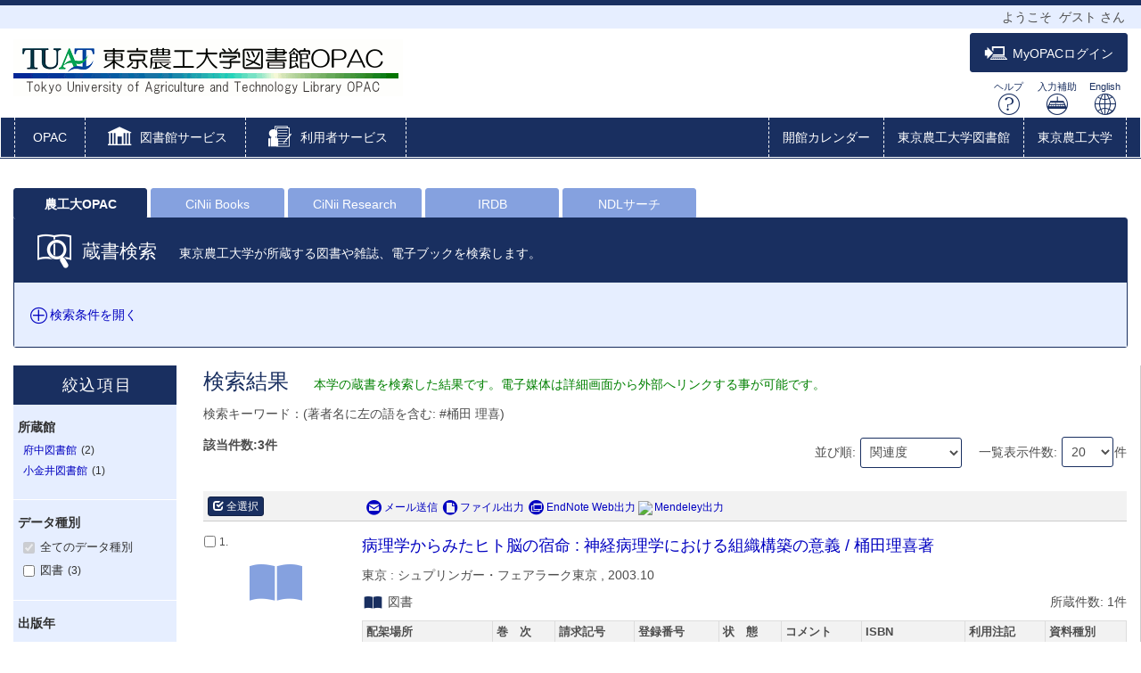

--- FILE ---
content_type: text/html; charset=utf-8
request_url: https://libwebservice.biblio.tuat.ac.jp/opac/opac_search/?reqCode=fromsrch&lang=0&amode=2&smode=1&con1_exp=alkey&kywd1_exp=%23%E6%A1%B6%E7%94%B0%20%E7%90%86%E5%96%9C&con2_exp=alkey&con3_exp=pubkey&disp_exp=20
body_size: 107220
content:





	

<!DOCTYPE html>
<html lang="ja">
<head>

	<!-- meta -->
	<meta charset="UTF-8">
	<meta http-equiv="X-UA-Compatible" content="IE=edge">
	<meta http-equiv="Content-Type" content="text/html; charset=utf-8" />
	<meta http-equiv="Content-Style-type" content="text/css" />
	<meta http-equiv="content-script-type" content="text/javascript" />
	<meta http-equiv="Pragma" content="no-cache" />
	<meta http-equiv="Cache-Control" content="no-cache" />
	<meta http-equiv="Cache-Control" content="no-store" />
	<meta http-equiv="Expires" content="0" />
	<meta name="ROBOTS" content="NONE" />
	<meta name="ROBOTS" content="NOINDEX,NOFOLLOW" />
	<meta name="ROBOTS" content="NOARCHIVE" />
	
		<meta name="viewport" content="width=device-width,initial-scale=1.0,minimum-scale=1.0">
	
	<meta name="description" content="Online Public Access Catalog">
	<!-- css: bootstrap mega menu -->
	<link rel="stylesheet" type="text/css" href="/media/css/yamm.css?20250303">
	<link rel="stylesheet" type="text/css" href="/media/css/yamm_custom.css?20250303">

	<!-- css: sidr for smartphone side menu -->
	<link rel="stylesheet" type="text/css" href="/media/css/jquery.sidr.light.css?20250303">
	<link rel="stylesheet" type="text/css" href="/media/css/jquery.sidr.light_custom.css?20250303">

	<!-- css: sidr for smartphone side menu -->
	<link rel="stylesheet" type="text/css" href="/media/js/owl/assets/owl.carousel.css?20250303">

	<!-- css: opac theme -->
	<link rel="stylesheet" type="text/css" href="/media/css/opac_icon.css?20250303">
	<link rel="stylesheet" type="text/css" href="/media/css/opac_icon_custom.css?20250303">
	<link rel="stylesheet" type="text/css" href="/media/css/opac_style.css?20250303">
	<link rel="stylesheet" type="text/css" href="/media/css/opac_style_custom.css?20250303">

	<!-- HTML5 shim and Respond.js for IE8 support of HTML5 elements and media queries -->
	<!-- WARNING: Respond.js doesn't work if you view the page via file:// -->
	<!--[if lt IE 9]>
		<script src="https://oss.maxcdn.com/html5shiv/3.7.2/html5shiv.min.js"></script>
		<script src="https://oss.maxcdn.com/respond/1.4.2/respond.min.js"></script>
	<![endif]-->

	

	<link rel="shortcut icon" href="/media/img/favicon.ico" />

	<script type="text/javascript">
	//<![CDATA[
		 var media_url="/media/"; // MEDIA_URL
	 //]]>
	</script>
	
	



	
	<link href="/media/css/opac_common.css?20250303" rel="stylesheet" type="text/css" />
	<link href="/media/css/opac_common_custom.css?20250303" rel="stylesheet" type="text/css" />

	<link href="/media/css/opac_004.css?20250303" rel="stylesheet" type="text/css" />
	<link href="/media/css/opac_004_custom.css?20250303" rel="stylesheet" type="text/css" />
	<link href="/media/css/remodal-default-theme.css?20250303" rel="stylesheet" type="text/css" />
	<link href="/media/css/remodal-default-theme_custom.css?20250303" rel="stylesheet" type="text/css" />
	<link href="/media/css/remodal.css?20250303" rel="stylesheet" type="text/css" />
	<link href="/media/css/remodal_custom.css?20250303" rel="stylesheet" type="text/css" />



	



	
	<script type="text/javascript">
	//<![CDATA[
		var media_url="/media/"; // MEDIA_URL
	//]]>
	</script>
	<script type="text/javascript" src="/media/js/jquery.min.js?20250303" charset="UTF-8"></script>
	<script>jQuery.ajaxPrefilter( function( s ) { if ( s.crossDomain ) { s.contents.script = false; } } );</script>
	<script type="text/javascript" src="/media/js_c/jquery-ui.min.js?20250303" charset="UTF-8"></script>
	<script type="text/javascript" src="/media/js_c/longPressBlocker.js?20250303" charset="UTF-8"></script>
	<script type="text/javascript" src="/media/js_c/opac_common.js?20250303" charset="UTF-8"></script>
	<script type="text/javascript" src="/media/js_c/overlib.js?20250303" charset="UTF-8"></script>
	<script type="text/javascript" src="/media/js_c/wordBreak.js?20250303" charset="UTF-8"></script>
	<script type="text/javascript" src="/media/js_c/jquery.ajaxSuggest.1.5.4.js" charset="utf-8"></script>
	<script type="text/javascript" src="/media/js_c/opac_search.js?20250303" charset="UTF-8"></script>
	<!-- Include all compiled plugins (below), or include individual files as needed -->
	<script type="text/javascript" src="/media/js/bootstrap.min.js?20250303" charset="utf-8"></script>
	<!-- Multiple Carousel owl-carousel jQuery plugin-->
	<script type="text/javascript" src="/media/js/owl/owl.carousel.min.js?20250303" charset="utf-8"></script>
	<!--Match Box Height-->
	<script type="text/javascript" src="/media/js/jquery.matchHeight.js?20250303" charset="utf-8"></script>
	<!-- To This Page Top -->
	<script type="text/javascript" src="/media/js/pagetop.js?20250303" charset="utf-8"></script>

	<script type="text/javascript" src="/media/js_c/remodal.min.js?20250303" charset="utf-8"></script>
	<script type="text/javascript" src="/media/js_c/json2.js?20250303" charset="utf-8"></script>
	<script type="text/javascript" src="/media/js_c/opac_list.js?20250303" charset="utf-8"></script>
	<script type="text/javascript" src="/media/js/jquery.sidr.js?20250303" charset="utf-8"></script>
	<script type="text/javascript" src="/media/js/jquery.touchSwipe.min.js?20250303" charset="utf-8"></script>
	
	
	<script type="text/javascript" src="/media/js_c/aws_node.js?20250303"></script>
	<script type="text/javascript">
	//<![CDATA[
	$(function() {
		$('#text_kywd').autocomplete({
			source: function( req, res ) {
				if ($('#text_kywd').hasClass("suggestEnabled")) {
					$.ajax({
						url: "/opac/opac_suggest/",
						dataType: "json",
						data: {
							q_word: $('#text_kywd').val()
						},
						success: function(data) {
							res(data);
						},
						error: function(XMLHttpRequest, textStatus, errorThrown) {
							res([]);
						}
					});
				} else {
					res([]);
				}
			}
		});
		$('#text_kywd').addClass('suggestEnabled');
		
			modeTabClick('1');
		
		searchTabClick('0');
		
			
				
				$("#search_tab_0,#search_tab_dropdown_0").on("click.replaceUrl_0", function(){
					window.history.replaceState(null, null, '?lang=0&amode=9&start=1&opkey=B176897024166343&cmode=0&place=&reqCode=back');
				});
			
				
					$("#search_tab_5,#search_tab_dropdown_5").on("click.searchAnotherTab_5", function(){
						if ($("#list_tabs_5").text() == "") {
							
								if ($("input:hidden[name=cmode]").val() == '0') {
									auto_search('?opkey=B176897024166343&lang=0&amode=21&smode=1&totalnum=3&list_disp=20&list_sort=0', 5);
								} else if ($("input:hidden[name=cmode]").val() == '12') {
									auto_search('?opkey=B176897024166343&lang=0&amode=21&smode=1&totalnum=3&list_disp_ndl=&list_sort_ndl=', 5);
								} else if ($("input:hidden[name=cmode]").val() == '3') {
									auto_search('?opkey=B176897024166343&lang=0&amode=21&smode=1&totalnum=3&list_disp_cinii=&list_sort_cinii=', 5);
								} else if ($("input:hidden[name=cmode]").val() == '5') {
									auto_search('?opkey=B176897024166343&lang=0&amode=21&smode=1&totalnum=3&list_disp_ciniibooks=&list_sort_ciniibooks=', 5);
								} else if ($("input:hidden[name=cmode]").val() == '6') {
									auto_search('?opkey=B176897024166343&lang=0&amode=21&smode=1&totalnum=3&list_disp_summon=&list_sort_summon=', 5);
								} else if ($("input:hidden[name=cmode]").val() == '8') {
									auto_search('?opkey=B176897024166343&lang=0&amode=21&smode=1&totalnum=3&list_disp_ciniidiss=&list_sort_ciniidiss=', 5);
								} else if ($("input:hidden[name=cmode]").val() == '10') {
									auto_search('?opkey=B176897024166343&lang=0&amode=21&smode=1&totalnum=3&list_disp_iliswavej=&list_sort_iliswavej=', 5);
								} else if ($("input:hidden[name=cmode]").val() == '18') {
									auto_search('?opkey=B176897024166343&lang=0&amode=21&smode=1&totalnum=3&list_disp_jairocloud=&list_sort_jairocloud=', 5);
								} else if ($("input:hidden[name=cmode]").val() == '11') {
									auto_search('?opkey=B176897024166343&lang=0&amode=21&smode=1&totalnum=3&list_disp_medline=&list_sort_medline=', 5);
								} else {
									auto_search('?opkey=B176897024166343&lang=0&amode=21&smode=1', 5);
								}
							
						}
						// 一度実行したらクリックイベント消去
						$("#search_tab_5,#search_tab_dropdown_5").off("click.searchAnotherTab_5");
					});
				
				$("#search_tab_5,#search_tab_dropdown_5").on("click.replaceUrl_5", function(){
					window.history.replaceState(null, null, '?lang=0&amode=9&start=1&opkey=B176897024166343&cmode=5&place=');
				});
			
				
					$("#search_tab_3,#search_tab_dropdown_3").on("click.searchAnotherTab_3", function(){
						if ($("#list_tabs_3").text() == "") {
							
								if ($("input:hidden[name=cmode]").val() == '0') {
									auto_search('?opkey=B176897024166343&lang=0&amode=21&smode=1&totalnum=3&list_disp=20&list_sort=0', 3);
								} else if ($("input:hidden[name=cmode]").val() == '12') {
									auto_search('?opkey=B176897024166343&lang=0&amode=21&smode=1&totalnum=3&list_disp_ndl=&list_sort_ndl=', 3);
								} else if ($("input:hidden[name=cmode]").val() == '3') {
									auto_search('?opkey=B176897024166343&lang=0&amode=21&smode=1&totalnum=3&list_disp_cinii=&list_sort_cinii=', 3);
								} else if ($("input:hidden[name=cmode]").val() == '5') {
									auto_search('?opkey=B176897024166343&lang=0&amode=21&smode=1&totalnum=3&list_disp_ciniibooks=&list_sort_ciniibooks=', 3);
								} else if ($("input:hidden[name=cmode]").val() == '6') {
									auto_search('?opkey=B176897024166343&lang=0&amode=21&smode=1&totalnum=3&list_disp_summon=&list_sort_summon=', 3);
								} else if ($("input:hidden[name=cmode]").val() == '8') {
									auto_search('?opkey=B176897024166343&lang=0&amode=21&smode=1&totalnum=3&list_disp_ciniidiss=&list_sort_ciniidiss=', 3);
								} else if ($("input:hidden[name=cmode]").val() == '10') {
									auto_search('?opkey=B176897024166343&lang=0&amode=21&smode=1&totalnum=3&list_disp_iliswavej=&list_sort_iliswavej=', 3);
								} else if ($("input:hidden[name=cmode]").val() == '18') {
									auto_search('?opkey=B176897024166343&lang=0&amode=21&smode=1&totalnum=3&list_disp_jairocloud=&list_sort_jairocloud=', 3);
								} else if ($("input:hidden[name=cmode]").val() == '11') {
									auto_search('?opkey=B176897024166343&lang=0&amode=21&smode=1&totalnum=3&list_disp_medline=&list_sort_medline=', 3);
								} else {
									auto_search('?opkey=B176897024166343&lang=0&amode=21&smode=1', 3);
								}
							
						}
						// 一度実行したらクリックイベント消去
						$("#search_tab_3,#search_tab_dropdown_3").off("click.searchAnotherTab_3");
					});
				
				$("#search_tab_3,#search_tab_dropdown_3").on("click.replaceUrl_3", function(){
					window.history.replaceState(null, null, '?lang=0&amode=9&start=1&opkey=B176897024166343&cmode=3&place=');
				});
			
				
					$("#search_tab_4,#search_tab_dropdown_4").on("click.searchAnotherTab_4", function(){
						if ($("#list_tabs_4").text() == "") {
							
								if ($("input:hidden[name=cmode]").val() == '0') {
									auto_search('?opkey=B176897024166343&lang=0&amode=21&smode=1&totalnum=3&list_disp=20&list_sort=0', 4);
								} else if ($("input:hidden[name=cmode]").val() == '12') {
									auto_search('?opkey=B176897024166343&lang=0&amode=21&smode=1&totalnum=3&list_disp_ndl=&list_sort_ndl=', 4);
								} else if ($("input:hidden[name=cmode]").val() == '3') {
									auto_search('?opkey=B176897024166343&lang=0&amode=21&smode=1&totalnum=3&list_disp_cinii=&list_sort_cinii=', 4);
								} else if ($("input:hidden[name=cmode]").val() == '5') {
									auto_search('?opkey=B176897024166343&lang=0&amode=21&smode=1&totalnum=3&list_disp_ciniibooks=&list_sort_ciniibooks=', 4);
								} else if ($("input:hidden[name=cmode]").val() == '6') {
									auto_search('?opkey=B176897024166343&lang=0&amode=21&smode=1&totalnum=3&list_disp_summon=&list_sort_summon=', 4);
								} else if ($("input:hidden[name=cmode]").val() == '8') {
									auto_search('?opkey=B176897024166343&lang=0&amode=21&smode=1&totalnum=3&list_disp_ciniidiss=&list_sort_ciniidiss=', 4);
								} else if ($("input:hidden[name=cmode]").val() == '10') {
									auto_search('?opkey=B176897024166343&lang=0&amode=21&smode=1&totalnum=3&list_disp_iliswavej=&list_sort_iliswavej=', 4);
								} else if ($("input:hidden[name=cmode]").val() == '18') {
									auto_search('?opkey=B176897024166343&lang=0&amode=21&smode=1&totalnum=3&list_disp_jairocloud=&list_sort_jairocloud=', 4);
								} else if ($("input:hidden[name=cmode]").val() == '11') {
									auto_search('?opkey=B176897024166343&lang=0&amode=21&smode=1&totalnum=3&list_disp_medline=&list_sort_medline=', 4);
								} else {
									auto_search('?opkey=B176897024166343&lang=0&amode=21&smode=1', 4);
								}
							
						}
						// 一度実行したらクリックイベント消去
						$("#search_tab_4,#search_tab_dropdown_4").off("click.searchAnotherTab_4");
					});
				
				$("#search_tab_4,#search_tab_dropdown_4").on("click.replaceUrl_4", function(){
					window.history.replaceState(null, null, '?lang=0&amode=9&start=1&opkey=B176897024166343&cmode=4&place=');
				});
			
				
					$("#search_tab_12,#search_tab_dropdown_12").on("click.searchAnotherTab_12", function(){
						if ($("#list_tabs_12").text() == "") {
							
								if ($("input:hidden[name=cmode]").val() == '0') {
									auto_search('?opkey=B176897024166343&lang=0&amode=21&smode=1&totalnum=3&list_disp=20&list_sort=0', 12);
								} else if ($("input:hidden[name=cmode]").val() == '12') {
									auto_search('?opkey=B176897024166343&lang=0&amode=21&smode=1&totalnum=3&list_disp_ndl=&list_sort_ndl=', 12);
								} else if ($("input:hidden[name=cmode]").val() == '3') {
									auto_search('?opkey=B176897024166343&lang=0&amode=21&smode=1&totalnum=3&list_disp_cinii=&list_sort_cinii=', 12);
								} else if ($("input:hidden[name=cmode]").val() == '5') {
									auto_search('?opkey=B176897024166343&lang=0&amode=21&smode=1&totalnum=3&list_disp_ciniibooks=&list_sort_ciniibooks=', 12);
								} else if ($("input:hidden[name=cmode]").val() == '6') {
									auto_search('?opkey=B176897024166343&lang=0&amode=21&smode=1&totalnum=3&list_disp_summon=&list_sort_summon=', 12);
								} else if ($("input:hidden[name=cmode]").val() == '8') {
									auto_search('?opkey=B176897024166343&lang=0&amode=21&smode=1&totalnum=3&list_disp_ciniidiss=&list_sort_ciniidiss=', 12);
								} else if ($("input:hidden[name=cmode]").val() == '10') {
									auto_search('?opkey=B176897024166343&lang=0&amode=21&smode=1&totalnum=3&list_disp_iliswavej=&list_sort_iliswavej=', 12);
								} else if ($("input:hidden[name=cmode]").val() == '18') {
									auto_search('?opkey=B176897024166343&lang=0&amode=21&smode=1&totalnum=3&list_disp_jairocloud=&list_sort_jairocloud=', 12);
								} else if ($("input:hidden[name=cmode]").val() == '11') {
									auto_search('?opkey=B176897024166343&lang=0&amode=21&smode=1&totalnum=3&list_disp_medline=&list_sort_medline=', 12);
								} else {
									auto_search('?opkey=B176897024166343&lang=0&amode=21&smode=1', 12);
								}
							
						}
						// 一度実行したらクリックイベント消去
						$("#search_tab_12,#search_tab_dropdown_12").off("click.searchAnotherTab_12");
					});
				
				$("#search_tab_12,#search_tab_dropdown_12").on("click.replaceUrl_12", function(){
					window.history.replaceState(null, null, '?lang=0&amode=9&start=1&opkey=B176897024166343&cmode=12&place=');
				});
			
		
		<!-- 閉じる／開くボタンのトグル -->
		$(".open-search-area").click(function(){
			if($("#search-area-collapse").css("display") == "none") {
				$(this).children().next().text("検索条件を閉じる");
				$(this).children().eq(0).addClass("icon-opac_close-3");
				$(this).children().eq(0).removeClass("icon-opac_open-3");
				setFocusWithChangeTab($("input:hidden[name=smode]").val(), $("input:hidden[name=cmode]").val());
			} else {
				$(this).children().next().text("検索条件を開く");
				$(this).children().eq(0).addClass("icon-opac_open-3");
				$(this).children().eq(0).removeClass("icon-opac_close-3");
				$(':focus').blur();
			}
		});
	});
	//]]>
	</script>



	














<!-- title -->
<title>OPAC</title>
</head>

<body class="opac_ja">
<div id="sidr-wrapper">
<!-- header -->
	<header id="header" class="hidden-print">
		<div class="loginname_block">
			<div class="container-fluid">
				ようこそ&nbsp;&nbsp;<span id="dispname">ゲスト</span>&nbsp;さん
			</div>
		</div>
		<div class="container-fluid">
			<div class="row">
				<div class="col-xs-7 col-md-7"><h1 id="logo"><a href="/opac/opac_search/?lang=0"><img src="/media/img/opac_logo_alpha.png" srcset="/media/img/opac_logo_alpha.png 1x, /media/img/opac_logo_alpha@2x.png 2x" alt="東京農工大学" class="img-responsive" /></a></h1></div>
				<div class="col-xs-5 col-md-5">
					<span class="us_login_btn">
						
							<button id="btn-login" type="button" class="btn btn-login pull-right" onclick="location.href='/opac/opac_search/?loginMode=disp&amp;lang=0&amp;amode=9&amp;start=1&amp;opkey=B176897024166343&amp;cmode=0&amp;place=&amp;list_disp=20&amp;list_sort=0'"><span class="icon-opac_login size-large"></span>MyOPACログイン</button>
					   	
					</span>
					<div id="header-help-nav" class="clearfix">
						<a href="/media/htm/help/c_jp/index.html"  onclick="HelpClick(this.href);return false;" id="nav-help" class="btn">ヘルプ<br /><span class="icon-opac_help size-large"></span></a>
						<a href="/media/htm/opac_keyboard.html" onclick="MojiOpen(this.href);return false;" id="nav-input" class="btn hidden-xs">入力補助<br /><span class="icon-opac_input size-large"></span></a>
						<a href="/opac/opac_search/" onclick="LangChange(this.href, '0');return false;" id="nav-english" class="btn">English<br /><span class="icon-opac_english size-large"></span></a>
					</div>
				</div>
			</div>
		</div>
	</header>

<!-- navigation -->

	<nav id="global-nav" class="navbar navbar-inverse yamm clearfix hidden-print" role="navigation">
		<div class="container-fluid">
			<div class="navbar-header opac-left-menu">
				
				<div class="navbar-brand text-only"><a class="navbar-brand-btn" href="/opac/opac_search/?lang=0">OPAC</a></div>
				

				<div class="dropdown yamm-fw navbar-brand">
					<a href="#" id="lib_service" class="dropdown-toggle navbar-brand-btn" data-toggle="dropdown" role="button" aria-haspopup="true" aria-expanded="false">
					<span class="icon-opac_library size-large"></span> <span class="nav-text">図書館サービス</span></a>

					<ul class="dropdown-menu" aria-labelledby="lib_service" id="lib_service-menu">
						<li>
							<div class="yamm-content">
								<div class="row">
									
									
									
										
											
												
												<ul class="col-lg-4">
												
													<li><a href="/opac/newbook/?lang=0&amp;codeno=1">図書新着案内</a></li>
												
													<li><a href="/opac/serialtitle/?lang=0&amp;codeno=4">雑誌タイトルリスト</a></li>
												
													<li><a href="/opac/avtitle/?lang=0&amp;codeno=5">AV資料タイトルリスト</a></li>
												
											
										
									</ul>
									
									
								</div>
							</div>
						</li>
					</ul><!--/.dropdown-menu-->
				</div><!--/.dropdown-->

				<div class="dropdown yamm-fw navbar-brand">
					<a href="#" id="us_service" class="dropdown-toggle navbar-brand-btn" data-toggle="dropdown" role="button" aria-haspopup="true" aria-expanded="false">
					<span class="icon-opac_user-service size-large"></span> <span class="nav-text">利用者サービス</span></a>
					<ul class="dropdown-menu" aria-labelledby="us_service" id="us_service-menu">
						<li>
							<div class="yamm-content">
								<div class="row">
									
									
										
										
											
												
													
													<ul class="col-lg-4">
													
														<li><a href="/opac/odr_stat/?lang=0">貸出・予約状況照会</a></li>
													
														<li><a href="/opac/ill/?lang=0">文献複写・貸借申込み</a></li>
													
														<li><a href="/opac/ill/?reqCode=list&amp;lang=0">文献複写・貸借申込み状況照会</a></li>
													
												
											
												
													
														</ul>
													
													<ul class="col-lg-4">
													
														<li><a href="/opac/bok/?lang=0">図書購入申込み（教員のみ）</a></li>
													
														<li><a href="/opac/bok/?reqCode=list&amp;lang=0">図書購入申込み状況照会（教員のみ）</a></li>
													
														<li><a href="/opac/bok_req/?lang=0">学生希望図書リクエスト</a></li>
													
														<li><a href="/opac/bok_req/?reqCode=list&amp;lang=0">学生希望図書リクエスト状況照会</a></li>
													
												
											
												
													
														</ul>
													
													<ul class="col-lg-4">
													
														<li><a href="/opac/password/?lang=0">パスワード変更</a></li>
													
														<li><a href="/opac/mail/?lang=0">メールアドレス登録・変更・削除</a></li>
													
												
											
										</ul>
										
										
									
								</div>
							</div>
						</li>
					</ul><!--/.dropdown-menu-->
				</div><!--/.dropdown-->
			</div><!--/.opac-left-menu-->

			
				
					<div class="navbar-header">
						<button type="button" class="navbar-toggle collapsed navbar-toggle-btn" data-toggle="collapse" data-target="#opac-extra-link-menu" aria-expanded="false">
							<span class="glyphicon glyphicon-option-horizontal"></span>
							<span class="nav-text hidden-md hidden-lg">その他</span>
						</button>
					</div>
					<div class="collapse navbar-collapse" id="opac-extra-link-menu">
						<ul class="nav navbar-nav opac-right-menu">
							
								<li>
									<a href="/opac/calendar/?lang=0" onclick="SubWinOpen(this.href,'rel_header1_pop',500,800);return false;">開館カレンダー</a>
								</li>
							
								<li>
									<a href="https://www.library.tuat.ac.jp/" target="_blank" rel="noopener noreferrer">東京農工大学図書館</a>
								</li>
							
								<li>
									<a href="https://www.tuat.ac.jp/" target="_blank" rel="noopener noreferrer">東京農工大学</a>
								</li>
							
						</ul><!--/.opac-right-menu-->
					</div><!--/#opac-extra-link-menu-->
				
			
		</div>
	</nav>
<!-- /navigation -->


<script type="text/javascript">
$(document).ready(function(){
	<!--ボックスの高さを揃える-->
	$('.panel-body').matchHeight();

	$("#lib_service").click(function(event){
		<!--ハンバーガーメニューのプルダウンが開いているときにメニュークリックされたら-->
		if($('#opac-extra-link-menu').hasClass('collapse in')) {
		<!--閉じるだけして抜ける-->
		$('#opac-extra-link-menu').collapse('hide');
		event.preventDefault();
		}
	});
	$("#us_service").click(function(event){
		<!--ハンバーガーメニューのプルダウンが開いているときにメニュークリックされたら-->
		if($('#opac-extra-link-menu').hasClass('collapse in')) {
		<!--閉じるだけして抜ける-->
		$('#opac-extra-link-menu').collapse('hide');
		event.preventDefault();
		}
	});
	$('#global-nav').on('shown.bs.dropdown', function() {
		$('.dropdown-backdrop').remove();
	});
});
</script>



<div id="dialog_search" class="head_search"></div><!-- /dialog -->
	<div id="content-wrapper">
		
	

		<div id="contens">
			<div class="container-fluid maCont clearfix">



	
	
		
	
	<form id="search" method="post" action="./" onsubmit="return false">
		<div style='display:none'><input type='hidden' name='csrfmiddlewaretoken' value='848d40f14048b8217b533169158559fd' /></div>
		<!-- hidden -->
		<input type="hidden" name="lang" value="0" />
		<input type="hidden" name="opkey" value="B176897024166343" />
		<input type="hidden" name="tikey" value="" />
		<input type="hidden" name="reqCode" value="fromlist" />
		<input type="hidden" name="smode" value="1" />
		<input type="hidden" name="amode" value="2" />
		<input type="hidden" name="appname" value="Chrome" />
		<input type="hidden" name="version" value="131.0.0.0" />
		<input type="hidden" name="cmode" value="0" />
		<input type="hidden" name="NII_BOOK_CD" value="10" />
		<input type="hidden" name="NII_SERIAL_CD" value="20" />
		<input type="hidden" name="start" value="" />
		
			
		
		<input type="hidden" name="sort" value="0" />
		
			
		
		<input type="hidden" name="disp" value="20" />
		

		<div id="content">
			<!-- 壁 -->
        	<div class="wall hide" id="wall"></div>
			<div class="row">
				<div class="col-xs-12">
					<div id="archive-search">
						<ul class="nav nav-tabs" role="tablist">
							
								 
								<li class="active " onclick="searchTabClick('0', '0');"><a id="search_tab_0" href="#panel_0" data-target="#panel_0, #panel_advanced_0, #search_none_msg_0 , #list_tabs_0" data-toggle="tab">農工大OPAC</a></li>
							
								 
								<li class="hidden-xs" onclick="searchTabClick('5', '0');"><a id="search_tab_5" href="#panel_5" data-target="#panel_5, #panel_advanced_5, #search_none_msg_5 , #list_tabs_5" data-toggle="tab">CiNii Books</a></li>
							
								 
								<li class="hidden-xs" onclick="searchTabClick('3', '0');"><a id="search_tab_3" href="#panel_3" data-target="#panel_3, #panel_advanced_3, #search_none_msg_3 , #list_tabs_3" data-toggle="tab">CiNii Research</a></li>
							
								 
								<li class="hidden-xs" onclick="searchTabClick('4', '0');"><a id="search_tab_4" href="#panel_4" data-target="#panel_4, #panel_advanced_4, #search_none_msg_4 , #list_tabs_4" data-toggle="tab">IRDB</a></li>
							
								 
								<li class="hidden-xs" onclick="searchTabClick('12', '0');"><a id="search_tab_12" href="#panel_12" data-target="#panel_12, #panel_advanced_12, #search_none_msg_12 , #list_tabs_12" data-toggle="tab">NDLサーチ</a></li>
							
							
								<li class="visible-xs dropdown"> <a class="dropdown-toggle" data-toggle="dropdown" href="#" role="button" aria-haspopup="true" aria-expanded="false">その他の検索<span class="glyphicon glyphicon-menu-down"></span></a>
									<ul class="dropdown-menu">
										
											
										
											
												 
												<li onclick="searchTabClick('5', '0');"><a id="search_tab_dropdown_5" href="#panel_5" data-target="#panel_5, #panel_advanced_5, #search_none_msg_5 , #list_tabs_5" data-toggle="tab">CiNii Books</a></li>
											
										
											
												 
												<li onclick="searchTabClick('3', '0');"><a id="search_tab_dropdown_3" href="#panel_3" data-target="#panel_3, #panel_advanced_3, #search_none_msg_3 , #list_tabs_3" data-toggle="tab">CiNii Research</a></li>
											
										
											
												 
												<li onclick="searchTabClick('4', '0');"><a id="search_tab_dropdown_4" href="#panel_4" data-target="#panel_4, #panel_advanced_4, #search_none_msg_4 , #list_tabs_4" data-toggle="tab">IRDB</a></li>
											
										
											
												 
												<li onclick="searchTabClick('12', '0');"><a id="search_tab_dropdown_12" href="#panel_12" data-target="#panel_12, #panel_advanced_12, #search_none_msg_12 , #list_tabs_12" data-toggle="tab">NDLサーチ</a></li>
											
										
									</ul>
								</li>
							
						</ul>
						<div class="panel panel-primary panel-search">
							<div class="tab-content">
								
									
									<div id="panel_0" class="tab-pane in active panel-heading">
										<h2 class="panel-heading-title text-inline"><span class="icon-opac_book-search size-large"></span> 蔵書検索</h2>
										<p class="panel-heading-text text-inline">東京農工大学が所蔵する図書や雑誌、電子ブックを検索します。</p>
									</div>
								
									
									<div id="panel_5" class="tab-pane panel-heading">
										<h2 class="panel-heading-title text-inline"><span class="icon-opac_book-search size-large"></span> CiNii Books</h2>
										<p class="panel-heading-text text-inline">全国の大学図書館等が所蔵する図書や雑誌を検索します。</p>
									</div>
								
									
									<div id="panel_3" class="tab-pane panel-heading">
										<h2 class="panel-heading-title text-inline"><span class="icon-opac_book-search size-large"></span> CiNii Research</h2>
										<p class="panel-heading-text text-inline">国内の学術論文を検索します。</p>
									</div>
								
									
									<div id="panel_4" class="tab-pane panel-heading">
										<h2 class="panel-heading-title text-inline"><span class="icon-opac_book-search size-large"></span> IRDB</h2>
										<p class="panel-heading-text text-inline">国内の学術機関リポジトリに登録された学術情報を検索します。</p>
									</div>
								
									
									<div id="panel_12" class="tab-pane panel-heading">
										<h2 class="panel-heading-title text-inline"><span class="icon-opac_book-search size-large"></span> NDLサーチ</h2>
										<p class="panel-heading-text text-inline">国立国会図書館や公共図書館等が提供する資料を検索します。</p>
									</div>
								
							</div>
							<div class="panel-body opac-panel-body-bg opac-list-searchbox">
								<span class="tab-content">
									
										<span id="search_none_msg_0" class="tab-pane in active"></span>
									
										<span id="search_none_msg_5" class="tab-pane"></span>
									
										<span id="search_none_msg_3" class="tab-pane"></span>
									
										<span id="search_none_msg_4" class="tab-pane"></span>
									
										<span id="search_none_msg_12" class="tab-pane"></span>
									
								</span>
								<div class="spellcheck-block">
									
										<a data-toggle="collapse" data-parent="#search-area" href="#search-area-collapse" class="open-search-area">
											<span class="icon-opac_open-3"></span><span class="open-text">検索条件を開く</span>
										</a>
									
									
								</div>
								
								
									<div id="search-area-collapse" class="panel-collapse collapse">
										<div class="panel-body">
								
								<div class="my-opac-service pull-right">
									
									
								</div>
								
								<ul id="searchmode_tab" class="nav nav-pills" role="tablist">
									<li role="presentation" id="tab_simple"><a href="#simple_area" aria-controls="home" role="tab" data-toggle="tab" onclick="modeTabClick('0');">簡易検索</a></li>
									<li role="presentation" id="tab_advanced" class="active"><a href="#advanced_area" aria-controls="profile" role="tab" data-toggle="tab" onclick="modeTabClick('1');">詳細検索</a></li>
									
								</ul>
								<div id="search_pubmed"></div>
								<div class="tab-content">
									<div id="simple_area" class="tab-pane">
										
										
										<div class="search-simple">
											<form>
												<input id="text_kywd" class="search-simple-input" maxlength="256" name="kywd" value="" type="text" onkeydown="return EnterEvent(event.keyCode, 'basic', 'search');">
												<button type="button" class="btn btn-primary search-simple-btn-find" onclick="SearchClick('basic', 'search');return false;"><span class="icon-opac_search size-small"></span><span class="hidden-xs">検索</span></button>
												<button type="button" class="btn btn-clear search-simple-btn-clear" onclick="clearClick('basic',20,0,'all','titlekey_ja','alkey', 'search');return false;"><span class="glyphicon glyphicon-erase"></span><span class="hidden-xs">クリア</span></button>
											</form>
										</div>
									</div>
									<div id="advanced_area" class="tab-pane in active">
										<div class="tab-content">
											
												
												<div id="panel_advanced_0" class="tab-pane in active">
													



<div class="local-advanced">
	<div class="search-advance-form">
		<h3 class="search-advance-title">検索条件</h3>
		<div class="row">
			<div class="col-md-9 search-condition">
				<ul class="list-inline list-inline-xs">
					<li class="sc-l">&nbsp;</li>
					<li class="sc-m">
						<input type="text" maxlength="256" id="text_kywd1" name="kywd1_exp" value="#桶田 理喜" onkeydown="return EnterEvent(event.keyCode,'expart', 'search');" />
					</li>
					<li class="sc-r">
						<select name="con1_exp">
						    
						    	<option value="all">全ての項目から</option>
						    
						    	<option value="titlekey_ja">書名に左の語を含む</option>
						    
						    	<option value="ftitlekey">書名(完全形)</option>
						    
						    	<option value="ptblkey">親書名に左の語を含む</option>
						    
						    	<option value="alkey" selected="selected">著者名に左の語を含む</option>
						    
						    	<option value="volkey">巻次</option>
						    
						    	<option value="pubkey">出版社・出版者</option>
						    
						    	<option value="shkey">件名</option>
						    
						    	<option value="isbn">ISBN</option>
						    
						    	<option value="issn">ISSN</option>
						    
						    	<option value="callno">請求記号</option>
						    
						    	<option value="bookid">登録番号</option>
						    
						    	<option value="ncid">NACSIS-ID</option>
						    
						    	<option value="bibid">書誌ID</option>
						    
						    	<option value="clskey">標準分類</option>
						    
						    	<option value="cls">所蔵分類</option>
						    
						    	<option value="lccn">LCCN</option>
						    
						    	<option value="ndlcn">NDLCN・NDLPN</option>
						    
						    	<option value="coden">CODEN</option>
						    
						    	<option value="nbn">全国書誌番号</option>
						    
						    	<option value="cmnid">共通コード</option>
						    
						    	<option value="othn">その他のコード</option>
						    
					    </select>
					</li>
				</ul>
				<ul class="list-inline list-inline-xs">
					<li class="sc-l">
						<select name="op2_exp">
						    
						    	<option value="AND" selected="selected">AND</option>
						    
						    	<option value="OR">OR</option>
						    
						    	<option value="NOT">NOT</option>
						    
					    </select>
					</li>
					<li class="sc-m">
						<input type="text" maxlength="256" id="text_kywd2" name="kywd2_exp" value="" onkeydown="return EnterEvent(event.keyCode,'expart', 'search');" />
					</li>
					<li class="sc-r">
						<select name="con2_exp">
						    
						    	<option value="titlekey_ja">書名に左の語を含む</option>
						    
						    	<option value="ftitlekey">書名(完全形)</option>
						    
						    	<option value="ptblkey">親書名に左の語を含む</option>
						    
						    	<option value="alkey" selected="selected">著者名に左の語を含む</option>
						    
						    	<option value="volkey">巻次</option>
						    
						    	<option value="pubkey">出版社・出版者</option>
						    
						    	<option value="shkey">件名</option>
						    
						    	<option value="isbn">ISBN</option>
						    
						    	<option value="issn">ISSN</option>
						    
						    	<option value="callno">請求記号</option>
						    
						    	<option value="bookid">登録番号</option>
						    
						    	<option value="ncid">NACSIS-ID</option>
						    
						    	<option value="bibid">書誌ID</option>
						    
						    	<option value="clskey">標準分類</option>
						    
						    	<option value="cls">所蔵分類</option>
						    
						    	<option value="lccn">LCCN</option>
						    
						    	<option value="ndlcn">NDLCN・NDLPN</option>
						    
						    	<option value="coden">CODEN</option>
						    
						    	<option value="nbn">全国書誌番号</option>
						    
						    	<option value="cmnid">共通コード</option>
						    
						    	<option value="othn">その他のコード</option>
						    
					    </select>
					</li>
				</ul>
				<ul class="list-inline list-inline-xs">
					<li class="sc-l">
						<select name="op3_exp">
						    
						    	<option value="AND" selected="selected">AND</option>
						    
						    	<option value="OR">OR</option>
						    
						    	<option value="NOT">NOT</option>
						    
					    </select>
					</li>
					<li class="sc-m">
						<input type="text" maxlength="256"  id="text_kywd3" name="kywd3_exp" value="" onkeydown="return EnterEvent(event.keyCode,'expart', 'search');" />
					</li>
					<li class="sc-r">
						<select name="con3_exp">
						    
						    	<option value="titlekey_ja">書名に左の語を含む</option>
						    
						    	<option value="ftitlekey">書名(完全形)</option>
						    
						    	<option value="ptblkey">親書名に左の語を含む</option>
						    
						    	<option value="alkey">著者名に左の語を含む</option>
						    
						    	<option value="volkey">巻次</option>
						    
						    	<option value="pubkey" selected="selected">出版社・出版者</option>
						    
						    	<option value="shkey">件名</option>
						    
						    	<option value="isbn">ISBN</option>
						    
						    	<option value="issn">ISSN</option>
						    
						    	<option value="callno">請求記号</option>
						    
						    	<option value="bookid">登録番号</option>
						    
						    	<option value="ncid">NACSIS-ID</option>
						    
						    	<option value="bibid">書誌ID</option>
						    
						    	<option value="clskey">標準分類</option>
						    
						    	<option value="cls">所蔵分類</option>
						    
						    	<option value="lccn">LCCN</option>
						    
						    	<option value="ndlcn">NDLCN・NDLPN</option>
						    
						    	<option value="coden">CODEN</option>
						    
						    	<option value="nbn">全国書誌番号</option>
						    
						    	<option value="cmnid">共通コード</option>
						    
						    	<option value="othn">その他のコード</option>
						    
					    </select>
					</li>
				</ul>
				
					<div class="sort_num_area">
						<ul class="list-inline list-mgn-l">
						
							<li>
								<label for="sort_exp">
									<span class="sort-label">並び順:</span>
								</label>
								<span class="sort-list">
									<select name="sort_exp">
										
						        			<option value="0" selected="selected">関連度</option>
						      			
						        			<option value="1">書　名(昇順)</option>
						      			
						        			<option value="2">書　名(降順)</option>
						      			
						        			<option value="3">著者名(昇順)</option>
						      			
						        			<option value="4">著者名(降順)</option>
						      			
						        			<option value="5">出版年(昇順)</option>
						      			
						        			<option value="6">出版年(降順)</option>
						      			
						    		</select>
								</span>
							</li>
						
						
							<li>
								<label for="disp_exp">
									<span class="sort-label">一覧表示件数:</span>
								</label>
								<span class="sort-list">
									<select name="disp_exp">
									    
									    	<option value="20" selected="selected">20</option>
									    
									    	<option value="50">50</option>
									    
									    	<option value="100">100</option>
									    
									    	<option value="200">200</option>
									    
									    	<option value="500">500</option>
									    
								    </select>
								</span>
							</li>
						
						</ul>
					</div><!--/.sort-num-area-->
				
			</div><!--/#search-condition-->
			<div class="col-md-3">
				<div class="search-ad-btn">
					<button type="button" class="btn btn-primary btn-left-square" onclick="SearchClick('expart', 'search');return false;"><span class="icon-opac_search size-small"></span>検索</button>
					<button type="button" class="btn btn-clear" onclick="clearClick('expart',20,0,'all','titlekey_ja','alkey', 'search');return false;"><span class="glyphicon glyphicon-erase"></span>クリア</button>
				</div><!--/.search-ad-btn-->
			</div>
		</div><!--/.row-->
		<div class="row">
			
			
				<div class="col-sm-3 col-md-3">
					<h3 class="search-advance-title">資料区分</h3>
					<ul>
						
							<li>
								<label for="file_exp1">
									<input id="file_exp1" type="checkbox" name="file_exp[]" value="1"/>
									図書<input type="hidden" name="vfile_exp" value="10" /><input type="hidden" name="jf_exp" value="" />
								</label>
							</li>
						
							<li>
								<label for="file_exp2">
									<input id="file_exp2" type="checkbox" name="file_exp[]" value="2"/>
									　和図書<input type="hidden" name="vfile_exp" value="10" /><input type="hidden" name="jf_exp" value="1" />
								</label>
							</li>
						
							<li>
								<label for="file_exp3">
									<input id="file_exp3" type="checkbox" name="file_exp[]" value="3"/>
									　洋図書<input type="hidden" name="vfile_exp" value="10" /><input type="hidden" name="jf_exp" value="2" />
								</label>
							</li>
						
							<li>
								<label for="file_exp5">
									<input id="file_exp5" type="checkbox" name="file_exp[]" value="5"/>
									雑誌<input type="hidden" name="vfile_exp" value="20" /><input type="hidden" name="jf_exp" value="" />
								</label>
							</li>
						
							<li>
								<label for="file_exp6">
									<input id="file_exp6" type="checkbox" name="file_exp[]" value="6"/>
									　和雑誌<input type="hidden" name="vfile_exp" value="20" /><input type="hidden" name="jf_exp" value="1" />
								</label>
							</li>
						
							<li>
								<label for="file_exp7">
									<input id="file_exp7" type="checkbox" name="file_exp[]" value="7"/>
									　洋雑誌<input type="hidden" name="vfile_exp" value="20" /><input type="hidden" name="jf_exp" value="2" />
								</label>
							</li>
						
							<li>
								<label for="file_exp10">
									<input id="file_exp10" type="checkbox" name="file_exp[]" value="10"/>
									電子ブック<input type="hidden" name="vfile_exp" value="19" /><input type="hidden" name="jf_exp" value="" />
								</label>
							</li>
						
					</ul>
				</div><!--/#select-group-->
			
			
				<div class="col-sm-3 col-md-3 select-campus">
					<h3 class="search-advance-title">キャンパス</h3>
					<select multiple="multiple" size="10" name="dpmc_exp[]" >
					    
						    
						    	<option value="all" selected="selected">(全学)</option>
						    
					    
						    
						    	<option value="府中">府中</option>
						    
					    
						    
						    	<option value="小金井">小金井</option>
						    
					    
				    </select>
				</div>
			
			<div class="col-sm-6 col-md-6 select-option">
				<h3 class="search-advance-title">検索オプション</h3>
				<label>
					<span class="search-option-title">出版年:</span>
					<input type="text" class="option-year" name="year1_exp" maxlength="4" value="" onkeydown="return EnterEvent(event.keyCode,'expart', 'search');" />
					&nbsp;-&nbsp;
					<input type="text" class="option-year" name="year2_exp" maxlength="4" value="" onkeydown="return EnterEvent(event.keyCode,'expart', 'search');" />
				</label>
				
					<label>
						<span class="search-option-title">出版国:</span>
						<select name="cntry_exp">
							
					    		<option value="0">(指定なし)</option>
					    	
					    		<option value="1">日本</option>
					    	
					    		<option value="2">アメリカ合衆国</option>
					    	
					    		<option value="3">イギリス</option>
					    	
					    		<option value="4">フランス</option>
					    	
					    		<option value="5">ドイツ (旧東独を含む)</option>
					    	
					    		<option value="6">中華人民共和国</option>
					    	
					    		<option value="7">大韓民国</option>
					    	
					    		<option value="8">台湾</option>
					    	
					    		<option value="9">ロシア共和国</option>
					    	
					    		<option value="10">旧ソビエト連邦諸国</option>
					    	
					    		<option value="11">カナダ</option>
					    	
					    		<option value="12">アルゼンチン</option>
					    	
					    		<option value="13">オーストラリア・ニュージーランド</option>
					    	
					    		<option value="14">オーストリア</option>
					    	
					    		<option value="15">バングラディシュ</option>
					    	
					    		<option value="16">ベルギー</option>
					    	
					    		<option value="17">ブラジル</option>
					    	
					    		<option value="18">デンマーク</option>
					    	
					    		<option value="19">エジプト</option>
					    	
					    		<option value="20">ギリシャ</option>
					    	
					    		<option value="21">香港</option>
					    	
					    		<option value="22">インド</option>
					    	
					    		<option value="23">インドネシア</option>
					    	
					    		<option value="24">イタリア・バチカン</option>
					    	
					    		<option value="25">北朝鮮 = 朝鮮民主主義人民共和国</option>
					    	
					    		<option value="26">マレーシア</option>
					    	
					    		<option value="27">中近東諸国</option>
					    	
					    		<option value="28">オランダ</option>
					    	
					    		<option value="29">フィリピン</option>
					    	
					    		<option value="30">ポーランド</option>
					    	
					    		<option value="31">ポルトガル</option>
					    	
					    		<option value="32">シンガポール</option>
					    	
					    		<option value="33">スペイン</option>
					    	
					    		<option value="34">スウェーデン</option>
					    	
					    		<option value="35">スイス</option>
					    	
					    		<option value="36">タイ</option>
					    	
					    </select>
					</label>
				
				
					<label>
						<span class="search-option-title">言語:</span>
						<select name="txtl_exp">
							
					    		<option value="0">(指定なし)</option>
					    	
					    		<option value="1">日本語</option>
					    	
					    		<option value="2">英語</option>
					    	
					    		<option value="3">フランス語</option>
					    	
					    		<option value="4">ドイツ語</option>
					    	
					    		<option value="5">中国語</option>
					    	
					    		<option value="6">朝鮮語</option>
					    	
					    		<option value="7">ロシア語</option>
					    	
					    		<option value="8">アラビア語</option>
					    	
					    		<option value="9">ベンガル語</option>
					    	
					    		<option value="10">チェコ語</option>
					    	
					    		<option value="11">デンマーク語</option>
					    	
					    		<option value="12">オランダ語</option>
					    	
					    		<option value="13">エジプト語</option>
					    	
					    		<option value="14">ギリシャ語</option>
					    	
					    		<option value="15">ヘブライ語</option>
					    	
					    		<option value="16">ヒンディー語</option>
					    	
					    		<option value="17">ハンガリー語</option>
					    	
					    		<option value="18">インドネシア語・インドネシア諸語</option>
					    	
					    		<option value="19">イタリア語</option>
					    	
					    		<option value="20">ラテン語</option>
					    	
					    		<option value="21">マライ語</option>
					    	
					    		<option value="22">蒙古語</option>
					    	
					    		<option value="23">多言語</option>
					    	
					    		<option value="24">ノルウェー語</option>
					    	
					    		<option value="25">パーリ語</option>
					    	
					    		<option value="26">ペルシャ語</option>
					    	
					    		<option value="27">ポーランド語</option>
					    	
					    		<option value="28">ポルトガル語</option>
					    	
					    		<option value="29">ルーマニア語</option>
					    	
					    		<option value="30">サンスクリット語</option>
					    	
					    		<option value="31">スペイン語</option>
					    	
					    		<option value="32">スウェーデン語</option>
					    	
					    		<option value="33">タガログ語</option>
					    	
					    		<option value="34">タミル語</option>
					    	
					    		<option value="35">タイ語・タイ諸語</option>
					    	
					    		<option value="36">チベット語</option>
					    	
					    		<option value="37">トルコ語</option>
					    	
					    		<option value="38">ウクライナ語</option>
					    	
					    </select>
					</label>
				
				
					<label>
						<span class="search-option-title">分野:</span>
						<select name="cls_exp">
							
					    		<option value="0">(全分野)</option>
					    	
					    		<option value="1">総記・総合領域</option>
					    	
					    		<option value="2">-コンピュータ科学</option>
					    	
					    		<option value="3">-書誌・目録</option>
					    	
					    		<option value="4">-図書館・情報学</option>
					    	
					    		<option value="5">-百科辞典・事典</option>
					    	
					    		<option value="6">-出版・ジャーナリズム</option>
					    	
					    		<option value="7">哲学・心理学</option>
					    	
					    		<option value="8">-心理学</option>
					    	
					    		<option value="9">-倫理学</option>
					    	
					    		<option value="10">-哲学</option>
					    	
					    		<option value="11">宗教</option>
					    	
					    		<option value="12">-神道</option>
					    	
					    		<option value="13">-仏教</option>
					    	
					    		<option value="14">-キリスト教</option>
					    	
					    		<option value="15">社会科学</option>
					    	
					    		<option value="16">-社会一般．社会学</option>
					    	
					    		<option value="17">-統計</option>
					    	
					    		<option value="18">-政治</option>
					    	
					    		<option value="19">-経済</option>
					    	
					    		<option value="20">-法律</option>
					    	
					    		<option value="21">-行政</option>
					    	
					    		<option value="22">-福祉・社会事業</option>
					    	
					    		<option value="23">-教育</option>
					    	
					    		<option value="24">-商業・通信・運輸</option>
					    	
					    		<option value="25">-風俗習慣・民俗学</option>
					    	
					    		<option value="26">言語（語学）</option>
					    	
					    		<option value="27">-言語学</option>
					    	
					    		<option value="28">-日本語</option>
					    	
					    		<option value="29">-中国語</option>
					    	
					    		<option value="30">-朝鮮・ハングル語</option>
					    	
					    		<option value="31">-英語</option>
					    	
					    		<option value="32">-ドイツ語</option>
					    	
					    		<option value="33">-フランス語</option>
					    	
					    		<option value="34">-スペイン・ポルトガル語</option>
					    	
					    		<option value="35">-イタリア語</option>
					    	
					    		<option value="36">-ロシア語</option>
					    	
					    		<option value="37">-ギリシャ語</option>
					    	
					    		<option value="38">-ラテン語</option>
					    	
					    		<option value="39">自然科学・数学</option>
					    	
					    		<option value="40">-自然科学一般</option>
					    	
					    		<option value="41">-数学</option>
					    	
					    		<option value="42">-天文学</option>
					    	
					    		<option value="43">-物理学</option>
					    	
					    		<option value="44">-化学</option>
					    	
					    		<option value="45">-地球科学．古生物学</option>
					    	
					    		<option value="46">-生命科学．生物学</option>
					    	
					    		<option value="47">-植物学</option>
					    	
					    		<option value="48">-動物学</option>
					    	
					    		<option value="49">技術（応用科学）</option>
					    	
					    		<option value="50">-技術一般</option>
					    	
					    		<option value="51">-医学</option>
					    	
					    		<option value="52">--薬学</option>
					    	
					    		<option value="53">--歯学</option>
					    	
					    		<option value="54">-工学</option>
					    	
					    		<option value="55">-農業</option>
					    	
					    		<option value="56">--畜産業・獣医学</option>
					    	
					    		<option value="57">--水産業・水産学</option>
					    	
					    		<option value="58">-家政学</option>
					    	
					    		<option value="59">-化学工業</option>
					    	
					    		<option value="60">-製造業</option>
					    	
					    		<option value="61">-建築</option>
					    	
					    		<option value="62">芸術</option>
					    	
					    		<option value="63">-芸術一般</option>
					    	
					    		<option value="64">-都市計画・造園</option>
					    	
					    		<option value="65">-造形美術・彫刻</option>
					    	
					    		<option value="66">-工芸</option>
					    	
					    		<option value="67">-絵画</option>
					    	
					    		<option value="68">-グラフィックアート，版画</option>
					    	
					    		<option value="69">-写真</option>
					    	
					    		<option value="70">-音楽</option>
					    	
					    		<option value="71">-レクリエーション，演劇，スポーツ</option>
					    	
					    		<option value="72">文学</option>
					    	
					    		<option value="73">-文学一般</option>
					    	
					    		<option value="74">-日本文学</option>
					    	
					    		<option value="75">-中国文学</option>
					    	
					    		<option value="76">-英米文学</option>
					    	
					    		<option value="77">-ドイツ文学</option>
					    	
					    		<option value="78">-フランス文学</option>
					    	
					    		<option value="79">-スペイン・ポルトガル文学</option>
					    	
					    		<option value="80">-イタリア文学</option>
					    	
					    		<option value="81">-ロシア文学</option>
					    	
					    		<option value="82">-ギリシャ文学</option>
					    	
					    		<option value="83">-ラテン文学</option>
					    	
					    		<option value="84">歴史・地理</option>
					    	
					    		<option value="85">-歴史一般</option>
					    	
					    		<option value="86">-地理・紀行</option>
					    	
					    		<option value="87">--ヨーロッパの地理（ロシア含む）</option>
					    	
					    		<option value="88">--アジアの地理</option>
					    	
					    		<option value="89">---日本の地理</option>
					    	
					    		<option value="90">--アフリカの地理</option>
					    	
					    		<option value="91">--北アメリカの地理（中米含む）</option>
					    	
					    		<option value="92">--南アメリカの地理</option>
					    	
					    		<option value="93">--その他の地域の地理</option>
					    	
					    		<option value="94">-伝記</option>
					    	
					    		<option value="95">-古代史</option>
					    	
					    		<option value="96">-ヨーロッパの歴史（ロシア含む）</option>
					    	
					    		<option value="97">-アジアの歴史</option>
					    	
					    		<option value="98">--日本の歴史</option>
					    	
					    		<option value="99">---北海道の歴史</option>
					    	
					    		<option value="100">-アフリカの歴史</option>
					    	
					    		<option value="101">-北アメリカの歴史（中米含む）</option>
					    	
					    		<option value="102">-南アメリカの歴史</option>
					    	
					    		<option value="103">-その他の地域の歴史</option>
					    	
					    </select>
					</label>
				
				
				
					<label>
						<span class="search-option-title">配架場所:</span>
						<select name="place_exp">
							
					    		<option value="">(指定なし)</option>
					    	
					    		<option value="10000">府中図書館</option>
					    	
					    		<option value="10010">府中・図書館事務室</option>
					    	
					    		<option value="10020">府中・図書館長室</option>
					    	
					    		<option value="10110">府中・第1閲覧一般書</option>
					    	
					    		<option value="10120">府中・第1閲覧参考書</option>
					    	
					    		<option value="10130">府中・第1閲覧ブルーバックス</option>
					    	
					    		<option value="10140">府中・第1閲覧・旅行ガイド</option>
					    	
					    		<option value="10150">府中・第1閲覧・高校教科書</option>
					    	
					    		<option value="10200">府中・第1閲覧・日高文庫</option>
					    	
					    		<option value="10170">府中・第1閲覧・授業関連書</option>
					    	
					    		<option value="10180">府中・第1閲覧・就職関連書</option>
					    	
					    		<option value="10190">府中・第1閲覧・留学生用</option>
					    	
					    		<option value="10220">府中・第1閲覧・大型</option>
					    	
					    		<option value="10250">府中・第2閲覧室</option>
					    	
					    		<option value="10410">府中・第2閲覧室・新聞コーナー</option>
					    	
					    		<option value="10370">府中・博士論文収蔵庫</option>
					    	
					    		<option value="10260">府中・第3閲覧室</option>
					    	
					    		<option value="10230">府中・視聴覚室</option>
					    	
					    		<option value="10380">府中・沿革資料室</option>
					    	
					    		<option value="10270">府中・第4閲覧室</option>
					    	
					    		<option value="10280">府中・第4閲覧室・縦型</option>
					    	
					    		<option value="10290">府中・第4閲覧室・横型</option>
					    	
					    		<option value="10300">府中・第4閲覧室・梶井文庫</option>
					    	
					    		<option value="10310">府中・第4閲覧室・秋山文庫</option>
					    	
					    		<option value="10340">府中・第4閲覧室 二次資料</option>
					    	
					    		<option value="10330">府中・第4閲覧ブルーバックス</option>
					    	
					    		<option value="10350">府中・第5閲覧室</option>
					    	
					    		<option value="10360">府中・第5閲覧室・別置</option>
					    	
					    		<option value="10390">府中・カウンター内</option>
					    	
					    		<option value="10420">府中書庫1・壁書架</option>
					    	
					    		<option value="10430">府中書庫1・中央書架</option>
					    	
					    		<option value="10470">府中書庫2・小出文庫</option>
					    	
					    		<option value="10460">府中書庫2・中央定書架</option>
					    	
					    		<option value="10450">府中書庫2・中央電動書架</option>
					    	
					    		<option value="10480">府中書庫2・長戸文庫</option>
					    	
					    		<option value="10490">府中書庫2・諸星文庫</option>
					    	
					    		<option value="10500">府中書庫2・伊東文庫</option>
					    	
					    		<option value="30000">小金井図書館</option>
					    	
					    		<option value="30110">小金井・一般書</option>
					    	
					    		<option value="30120">小金井・参考書</option>
					    	
					    		<option value="30140">小金井・地図・旅行</option>
					    	
					    		<option value="30150">小金井・大型地図</option>
					    	
					    		<option value="30160">小金井・授業関連書</option>
					    	
					    		<option value="30170">小金井・就職関連書</option>
					    	
					    		<option value="30180">小金井・留学生向け図書</option>
					    	
					    		<option value="30190">小金井・大学院・留学</option>
					    	
					    		<option value="30200">小金井・MOT</option>
					    	
					    		<option value="30210">小金井・岩波新書</option>
					    	
					    		<option value="30220">小金井・NHKブックス</option>
					    	
					    		<option value="30230">小金井・講談社現代新書</option>
					    	
					    		<option value="30240">小金井・ブルーバックス</option>
					    	
					    		<option value="30300">小金井・別置図書室</option>
					    	
					    		<option value="30310">小金井・別置・東洋文庫</option>
					    	
					    		<option value="30320">小金井・別置・岩波新書</option>
					    	
					    		<option value="30330">小金井・別置・博士論文</option>
					    	
					    		<option value="30340">小金井・別置・貴重書</option>
					    	
					    		<option value="30350">小金井・別置・NHKブックス</option>
					    	
					    		<option value="30360">小金井・別置・岩波文庫</option>
					    	
					    		<option value="30370">小金井・別置・ブルーバックス</option>
					    	
					    		<option value="30380">小金井・別置・講談社現代新書</option>
					    	
					    		<option value="30260">小金井・別置・科研費報告書</option>
					    	
					    		<option value="30480">小金井・雑誌室1階(沿革)</option>
					    	
					    		<option value="30440">小金井・雑誌室1階</option>
					    	
					    		<option value="30450">小金井・雑誌室2階</option>
					    	
					    		<option value="30460">小金井・雑誌室3階</option>
					    	
					    		<option value="30471">小金井・雑誌室4階</option>
					    	
					    		<option value="30500">小金井・雑誌室4階(遡及)</option>
					    	
					    		<option value="30510">小金井・雑誌室4階(JICST)</option>
					    	
					    		<option value="30520">小金井・雑誌室4階(水谷文庫)</option>
					    	
					    		<option value="30530">小金井・雑誌室4階(阿部文庫)</option>
					    	
					    		<option value="30550">小金井・北棟2階</option>
					    	
					    		<option value="30580">小金井・北棟1階AVコーナー</option>
					    	
					    		<option value="30590">小金井・JICST資料室(禁帯出)</option>
					    	
					    		<option value="30600">小金井・北棟地階(JICST)</option>
					    	
					    		<option value="30610">小金井・サービスカウンター</option>
					    	
					    		<option value="30620">小金井・ブラウジングコーナー</option>
					    	
					    		<option value="30010">小金井・事務室</option>
					    	
					    		<option value="50000">図書館共通</option>
					    	
					    </select>
					</label>
				
				
				
			</div><!--/#select-option-->
		</div><!--/.row-->
	</div>
</div>

												</div>
											
												
												<div id="panel_advanced_5" class="tab-pane">
													


<div class="ciniibooks-advanced sub-panel">
	<div class="row">
		<div class="col-md-9 search-condition">
			
			<div class="col">
				<span class="title">資料区分:</span>
				
					
					<span><label class="checkbox-margin" for="ciniibooks_file_exp1"><input id="ciniibooks_file_exp1" type="checkbox" name="ciniibooks_file_exp[]" value="1"/>図書<input type="hidden" name="ciniibooks_vfile_exp" value="10" /><input type="hidden" name="ciniibooks_jf_exp" value="" /></label></span>
					
				
					
				
					
				
					
					<span><label class="checkbox-margin" for="ciniibooks_file_exp5"><input id="ciniibooks_file_exp5" type="checkbox" name="ciniibooks_file_exp[]" value="5"/>雑誌<input type="hidden" name="ciniibooks_vfile_exp" value="20" /><input type="hidden" name="ciniibooks_jf_exp" value="" /></label></span>
					
				
					
				
					
				
					
				
		  	</div>
		  	
		  	<div class="col">
				<span class="title">全ての項目:</span>
				<input type="text" class="text_kywd" maxlength="256" id="default_ciniibooks" name="default_ciniibooks" value="" onkeydown="return EnterEvent(event.keyCode,'ciniibooks_expart', 'search');" />
		  	</div>
		  	<div class="col">
				<span class="title">タイトル:</span>
				<input type="text" class="text_kywd" maxlength="256" id="titlekey_ja_ciniibooks" name="titlekey_ja_ciniibooks" value="" onkeydown="return EnterEvent(event.keyCode,'ciniibooks_expart', 'search');" />
		  	</div>
		  	<div class="col">
				<span class="title">タイトル(完全形):</span>
				<input type="text" class="text_kywd" maxlength="256" id="ftitlekey_ciniibooks" name="ftitlekey_ciniibooks" value="" onkeydown="return EnterEvent(event.keyCode,'ciniibooks_expart', 'search');" />
		  	</div>
		</div><!--/#search-condition-->
		<div class="col-md-3">
			<div class="search-ad-btn">
				<button type="button" class="btn btn-primary btn-left-square" onclick="SearchClick('ciniibooks_expart', 'search');return false;"><span class="icon-opac_search size-small"></span>検索</button>
				<button type="button" class="btn btn-clear" onclick="ciniibooksclearClick();return false;"><span class="glyphicon glyphicon-erase"></span>クリア</button>
			</div><!--/.search-ad-btn-->
		</div>
	</div>
	<div class="row">
		<div class="search-option">
			<div class="clearfix">
				<div class="col">
					<span class="title">著者名:</span>
					<input type="text" class="text_kywd" maxlength="20" id="alkey_ciniibooks" name="alkey_ciniibooks" value="#桶田 理喜" onkeydown="return EnterEvent(event.keyCode,'ciniibooks_expart', 'search');" />
				</div>
				<div class="col">
					<span class="title">著者名典拠ID:</span>
					<input type="text" class="text_kywd" maxlength="20" id="auid_ciniibooks" name="auid_ciniibooks" value="" onkeydown="return EnterEvent(event.keyCode,'ciniibooks_expart', 'search');" />
				</div>
				<div class="col">
					<span class="title">出版者:</span>
					<input type="text" class="text_kywd" maxlength="20" id="pubkey_ciniibooks" name="pubkey_ciniibooks" value="" onkeydown="return EnterEvent(event.keyCode,'ciniibooks_expart', 'search');" />
				</div>
		  	</div>
		  	<div class="clearfix">
				<div class="col">
					<span class="title">ISBN:</span>
					<input type="text" class="text_kywd" maxlength="20" id="isbn_ciniibooks" name="isbn_ciniibooks" value="" onkeydown="return EnterEvent(event.keyCode,'ciniibooks_expart', 'search');" />
				</div>
				<div class="col">
					<span class="title">ISSN:</span>
					<input type="text" class="text_kywd" maxlength="20" id="issn_ciniibooks" name="issn_ciniibooks" value="" onkeydown="return EnterEvent(event.keyCode,'ciniibooks_expart', 'search');" />
				</div>
				<div class="col">
					<span class="title">NCID:</span>
					<input type="text" class="text_kywd" maxlength="10" id="ncid_ciniibooks" name="ncid_ciniibooks" value="" onkeydown="return EnterEvent(event.keyCode,'ciniibooks_expart', 'search');" />
				</div>
		  	</div>
		  	<div class="clearfix">
				<div class="col">
					<span class="title">件名:</span>
					<input type="text" class="text_kywd" maxlength="20" id="shkey_ciniibooks" name="shkey_ciniibooks" value="" onkeydown="return EnterEvent(event.keyCode,'ciniibooks_expart', 'search');" />
				</div>
				<div class="col">
					<span class="title">分類:</span>
					<input type="text" class="text_kywd" maxlength="20" id="clskey_ciniibooks" name="clskey_ciniibooks" value="" onkeydown="return EnterEvent(event.keyCode,'ciniibooks_expart', 'search');" />
				</div>
				<div class="col">
					<span class="title">注記:</span>
					<input type="text" class="text_kywd" maxlength="20" id="note_ciniibooks" name="note_ciniibooks" value="" onkeydown="return EnterEvent(event.keyCode,'ciniibooks_expart', 'search');" />
				</div>
		  	</div>
		  	<div class="clearfix">
		  		<div class="col">
					<span class="title">出版年:</span>
					<input type="text" class="text_year" name="year1_ciniibooks" id="year1_ciniibooks" maxlength="4" value="" onkeydown="return EnterEvent(event.keyCode,'ciniibooks_expart', 'search');" />
		 			&ndash;
		    		<input type="text" class="text_year" name="year2_ciniibooks" id="year2_ciniibooks" maxlength="4" value="" onkeydown="return EnterEvent(event.keyCode,'ciniibooks_expart', 'search');" />
				</div>
		  	</div>
			
			  	<div class="clearfix">
					<div class="col">
						<span class="title">言語:</span>
						<select name="txtl_ciniibooks" id="txtl_ciniibooks">
						    
						    	<option value="0" selected="selected">(指定なし)</option>
						    
						    	<option value="1">日本語</option>
						    
						    	<option value="2">英語</option>
						    
						    	<option value="3">フランス語</option>
						    
						    	<option value="4">ドイツ語</option>
						    
						    	<option value="5">中国語</option>
						    
						    	<option value="6">朝鮮語</option>
						    
						    	<option value="7">ロシア語</option>
						    
						    	<option value="8">アラビア語</option>
						    
						    	<option value="9">ベンガル語</option>
						    
						    	<option value="10">チェコ語</option>
						    
						    	<option value="11">デンマーク語</option>
						    
						    	<option value="12">オランダ語</option>
						    
						    	<option value="13">エジプト語</option>
						    
						    	<option value="14">ギリシャ語</option>
						    
						    	<option value="15">ヘブライ語</option>
						    
						    	<option value="16">ヒンディー語</option>
						    
						    	<option value="17">ハンガリー語</option>
						    
						    	<option value="18">インドネシア語・インドネシア諸語</option>
						    
						    	<option value="19">イタリア語</option>
						    
						    	<option value="20">ラテン語</option>
						    
						    	<option value="21">マライ語</option>
						    
						    	<option value="22">蒙古語</option>
						    
						    	<option value="23">多言語</option>
						    
						    	<option value="24">ノルウェー語</option>
						    
						    	<option value="25">パーリ語</option>
						    
						    	<option value="26">ペルシャ語</option>
						    
						    	<option value="27">ポーランド語</option>
						    
						    	<option value="28">ポルトガル語</option>
						    
						    	<option value="29">ルーマニア語</option>
						    
						    	<option value="30">サンスクリット語</option>
						    
						    	<option value="31">スペイン語</option>
						    
						    	<option value="32">スウェーデン語</option>
						    
						    	<option value="33">タガログ語</option>
						    
						    	<option value="34">タミル語</option>
						    
						    	<option value="35">タイ語・タイ諸語</option>
						    
						    	<option value="36">チベット語</option>
						    
						    	<option value="37">トルコ語</option>
						    
						    	<option value="38">ウクライナ語</option>
						    
					    </select>
					</div>
				</div>
			
			
				<div class="clearfix">
				
					<div class="col">
						<span class="title">並び順:</span>
						<select name="sort_ciniibooks" id="sort_ciniibooks">
							
			        			<option value="3">出版年：新しい順</option>
			      			
			        			<option value="2">出版年：古い順</option>
			      			
			        			<option value="5">所蔵館：多い順</option>
			      			
			        			<option value="4">所蔵館：少ない順</option>
			      			
			        			<option value="6">タイトル：五十音順</option>
			      			
			        			<option value="7">タイトル：五十音逆順</option>
			      			
			        			<option value="1">関連度</option>
			      			
			    		</select>
					</div>
				
				
					<div class="col nextcol">
						<span class="title">一覧表示件数:</span>
						<select name="ciniibooks_disp" id="ciniibooks_disp">
							
								<option value="20" selected="selected">20</option>
							
								<option value="50">50</option>
							
								<option value="100">100</option>
							
								<option value="200">200</option>
							
								<option value="500">500</option>
							
						</select>
					</div>
				
				</div>
			
		</div>
	</div>
</div><!-- /panel_5_class -->

												</div>
											
												
												<div id="panel_advanced_3" class="tab-pane">
													


<div class="cinii-advanced sub-panel">
	<div class="row">
		<div class="col-md-9 search-condition">
			<div class="col">
				<span class="title">全ての項目:</span>
				<input type="text" class="text_kywd" maxlength="256" id="default_cinii" name="default_cinii" value="" onkeydown="return EnterEvent(event.keyCode,'cinii_expart', 'search');" />
		  	</div>
		  	<div class="col">
				<span class="title">論文名:</span>
				<input type="text" class="text_kywd" maxlength="256" id="ftitlekey_cinii" name="ftitlekey_cinii" value="" onkeydown="return EnterEvent(event.keyCode,'cinii_expart', 'search');" />
		  	</div>
		  	<div class="col">
				<span class="title">著者名:</span>
				<input type="text" class="text_kywd" maxlength="256" id="alkey_cinii" name="alkey_cinii" value="#桶田 理喜" onkeydown="return EnterEvent(event.keyCode,'cinii_expart', 'search');" />
		  	</div>
		  	<div class="col">
				<span class="title">刊行物名:</span>
				<input type="text" class="text_kywd" maxlength="256" id="titlekey_ja_cinii" name="titlekey_ja_cinii" value="" onkeydown="return EnterEvent(event.keyCode,'cinii_expart', 'search');" />
		  	</div>
		  	
				<div class="clearfix search-option">
				
					<div class="col">
						<span class="title">並び順:</span>
						<select name="sort_cinii" id="sort_cinii">
							
			        			<option value="0">出版年：新しい順</option>
			      			
			        			<option value="1">出版年：古い順</option>
			      			
			        			<option value="10">被引用件数：多い順</option>
			      			
			        			<option value="4">関連度順</option>
			      			
			    		</select>
					</div>
				
			  	
				  	<div class="col nextcol">
						<span class="title">一覧表示件数:</span>
						<select id="cinii_disp" name="cinii_disp">
							
								<option value="20" selected="selected">20</option>
							
								<option value="50">50</option>
							
								<option value="100">100</option>
							
								<option value="200">200</option>
							
								
							
						</select>
				  	</div>
				
				</div>
			
		</div><!--/#search-condition-->
		<div class="col-md-3">
			<div class="search-ad-btn">
				<button type="button" class="btn btn-primary btn-left-square" onclick="SearchClick('cinii_expart', 'search');return false;"><span class="icon-opac_search size-small"></span>検索</button>
				<button type="button" class="btn btn-clear" onclick="ciniiclearClick('expart', '');return false;"><span class="glyphicon glyphicon-erase"></span>クリア</button>
			</div><!--/.search-ad-btn-->
		</div>
	</div>
</div><!-- /.cinii-advanced -->

												</div>
											
												
												<div id="panel_advanced_4" class="tab-pane">
													


<div class="jairo-advanced sub-panel">
	<div class="row">
		<div class="col-md-9 search-condition">
			<div class="col">
				<span class="title">全ての項目:</span>
				<input type="text" class="text_kywd" maxlength="256" id="default_jairo" name="default_jairo" value="" onkeydown="return EnterEvent(event.keyCode,'jairo_expart', 'search');" />
		  	</div>
		  	<div class="col">
				<span class="title">タイトル:</span>
				<input type="text" class="text_kywd" maxlength="256" id="ftitlekey_jairo" name="ftitlekey_jairo" value="" onkeydown="return EnterEvent(event.keyCode,'jairo_expart', 'search');" />
		  	</div>
		  	<div class="col">
				<span class="title">著者名:</span>
				<input type="text" class="text_kywd" maxlength="256" id="alkey_jairo" name="alkey_jairo" value="#桶田 理喜" onkeydown="return EnterEvent(event.keyCode,'jairo_expart', 'search');" />
		  	</div>
		  	<div class="col">
				<span class="title">雑誌名:</span>
				<input type="text" class="text_kywd" maxlength="256" id="titlekey_ja_jairo" name="titlekey_ja_jairo" value="" onkeydown="return EnterEvent(event.keyCode,'jairo_expart', 'search');" />
		  	</div>
		  	
			  	<div class="col">
					<span class="title">一覧表示件数:</span>
					<select id="jairo_disp" name="jairo_disp">
						
							<option value="20" selected="selected">20</option>
						
							<option value="50">50</option>
						
							<option value="100">100</option>
						
							
						
							
						
					</select>
			  	</div>
			
		</div><!--/#search-condition-->
		<div class="col-md-3">
			<div class="search-ad-btn">
				<button type="button" class="btn btn-primary btn-left-square" onclick="SearchClick('jairo_expart', 'search');return false;"><span class="icon-opac_search size-small"></span>検索</button>
				<button type="button" class="btn btn-clear" onclick="jairoclearClick('expart', '');return false;"><span class="glyphicon glyphicon-erase"></span>クリア</button>
			</div><!--/.search-ad-btn-->
		</div>
	</div>
</div><!-- /.jairo-advanced -->
												</div>
											
												
												<div id="panel_advanced_12" class="tab-pane">
													


<div class="ndl-advanced sub-panel">
	<div class="row">
		<div class="col-md-9 search-condition">
			<div class="col">
				<span class="title">全ての項目:</span>
				<input type="text" class="text_kywd" maxlength="256" id="default_ndl" name="default_ndl" value="" onkeydown="return EnterEvent(event.keyCode,'ndl_expart', 'search');" />
		  	</div>
		  	<div class="col">
				<span class="title">タイトル:</span>
				<input type="text" class="text_kywd" maxlength="256" id="titlekey_ja_ndl" name="titlekey_ja_ndl" value="" onkeydown="return EnterEvent(event.keyCode,'ndl_expart', 'search');" />
		  	</div>
		  	<div class="col">
				<span class="title">タイトル(完全形):</span>
				<input type="text" class="text_kywd" maxlength="256" id="ftitlekey_ndl" name="ftitlekey_ndl" value="" onkeydown="return EnterEvent(event.keyCode,'ndl_expart', 'search');" />
		  	</div>
		  	<div class="col">
				<span class="title">著者名:</span>
				<input type="text" class="text_kywd" maxlength="256" id="alkey_ndl" name="alkey_ndl" value="#桶田 理喜" onkeydown="return EnterEvent(event.keyCode,'ndl_expart', 'search');" />
		  	</div>
		</div><!--/#search-condition-->
		<div class="col-md-3">
			<div class="search-ad-btn">
				<button type="button" class="btn btn-primary btn-left-square" onclick="SearchClick('ndl_expart', 'search');return false;"><span class="icon-opac_search size-small"></span>検索</button>
				<button type="button" class="btn btn-clear" onclick="ndlclearClick();return false;"><span class="glyphicon glyphicon-erase"></span>クリア</button>
			</div><!--/.search-ad-btn-->
		</div>
	</div>
	<div class="row">
		<div class="search-option">
			<div class="clearfix">
			  	<div class="col">
					<span class="title">出版者:</span>
					<input type="text" class="text_kywd" maxlength="128" id="pubkey_ndl" name="pubkey_ndl" value="" onkeydown="return EnterEvent(event.keyCode,'ndl_expart', 'search');" />
			  	</div>
			  	<div class="col">
					<span class="title">件名:</span>
					<input type="text" class="text_kywd" maxlength="128" id="shkey_ndl" name="shkey_ndl" value="" onkeydown="return EnterEvent(event.keyCode,'ndl_expart', 'search');" />
				</div>
			</div>
		  	<div class="clearfix">
			  	<div class="col">
					<span class="title">ISBN:</span>
					<input type="text" class="text_kywd" maxlength="20" id="isbn_ndl" name="isbn_ndl" value="" onkeydown="return EnterEvent(event.keyCode,'ndl_expart', 'search');" />
			  	</div>
			  	<div class="col">
					<span class="title">ISSN:</span>
					<input type="text" class="text_kywd" maxlength="20" id="issn_ndl" name="issn_ndl" value="" onkeydown="return EnterEvent(event.keyCode,'ndl_expart', 'search');" />
			  	</div>
			</div>
		  	<div class="clearfix">
		  		<div class="col">
					<span class="title">出版年:</span>
					<input type="text" class="text_year" name="year1_ndl" id="year1_ndl" maxlength="4" value="" onkeydown="return EnterEvent(event.keyCode,'ndl_expart', 'search');" />
		 			&ndash;
		    		<input type="text" class="text_year" name="year2_ndl" id="year2_ndl" maxlength="4" value="" onkeydown="return EnterEvent(event.keyCode,'ndl_expart', 'search');" />
				</div>
			</div>
			
				<div class="clearfix">
				
					<div class="col">
						<span class="title">並び順:</span>
						<select name="sort_ndl" id="sort_ndl">
							
			        			<option value="title/sort.ascending">タイトル(昇順)</option>
			      			
			        			<option value="title/sort.descending">タイトル(降順)</option>
			      			
			        			<option value="creator/sort.ascending">著者名(昇順)</option>
			      			
			        			<option value="creator/sort.descending">著者名(降順)</option>
			      			
			        			<option value="issued_date/sort.ascending">出版年(昇順)</option>
			      			
			        			<option value="issued_date/sort.descending">出版年(降順)</option>
			      			
			    		</select>
					</div>
				
			  	
				  	<div class="col nextcol">
						<span class="title">一覧表示件数:</span>
						<select name="ndl_disp" id="ndl_disp">
							
								<option value="20" selected="selected">20</option>
							
								<option value="50">50</option>
							
								<option value="100">100</option>
							
								<option value="200">200</option>
							
								<option value="500">500</option>
							
						</select>
				  	</div>
				
				</div>
			
		</div>
	</div>
</div><!-- /.ndl-advanced -->
												</div>
											
										</div>
									</div>
									
								</div>
								<br />
								<div id="search_amazon">
									<span class="title">
										<label for="index_amazon1s">
											<input type="radio" name="index_amazon_s" id="index_amazon1s" value="Books" checked="checked"/> 和書
										</label>
										<label for="index_amazon2s">
											<input type="radio" name="index_amazon_s" id="index_amazon2s" value="ForeignBooks"/> 洋書
										</label>
									</span>
									<input type="hidden" name="node_s" value="" />
					  			</div>
								
										</div/><!--/.panel-body-->
									</div><!--/#search-area-collapse-->
								
							</div>
						</div>
					</div><!--/#archive-search-->
				</div><!--/.col-->
			</div><!--/.row-->

			<div class="tab-content">
				
					
						<div id="list_tabs_0" class="tab-pane in active">
							





<input type="hidden" name="add_param" value="lang=0&amp;amode=9&amp;opkey=B176897024166343&amp;start=1&amp;cmode=0&amp;place=&amp;srvce=0" />






	
	<script type="text/javascript">
		var currentWidth = document.documentElement.clientWidth;

		$(document).ready(function(){
			
				<!-- 全選択 20160530-->
				$('#opac-all-check-top,#opac-all-check-bottom').on('click', function(event) {
					if ($(this).attr('data-checked') == 'false') {
						$('input.result-check').prop('checked', true);
						$('#opac-all-check-top,#opac-all-check-bottom').attr('data-checked', 'true');
						$('#opac-all-check-top').children().eq(0).removeClass("glyphicon-check").addClass("glyphicon-unchecked");
						$('#opac-all-check-bottom').children().eq(0).removeClass("glyphicon-check").addClass("glyphicon-unchecked");
						$('#opac-all-check-top,#opac-all-check-bottom').children().next().text("全解除");
					} else {
						$('input.result-check').prop('checked', false);
						$('#opac-all-check-top,#opac-all-check-bottom').attr('data-checked', 'false');
						$('#opac-all-check-top').children().eq(0).removeClass("glyphicon-unchecked").addClass("glyphicon-check");
						$('#opac-all-check-bottom').children().eq(0).removeClass("glyphicon-unchecked").addClass("glyphicon-check");
						$('#opac-all-check-top,#opac-all-check-bottom').children().next().text("全選択");
					}
					event.preventDefault();
				});
			
			// コンテンツの位置を記憶する用
			var history_sidr_place = 0;

			$('#only-click,.only-click').sidr({
				name: 'facet',
				bind: 'click',
				body: '#sidr-wrapper',
				onOpen: function(){
					// コンテンツのスクロール位置を記憶しておく
					history_sidr_place = $(window).scrollTop();
					// ドロワーボタンを非表示
					$('#only-click').addClass('hide');
					 // 壁を表示
					$('#wall').removeClass('hide');
				},
				// 開いた後に実行
				onOpenEnd: function(){
					// コンテンツをスクロール分ずらして元の位置を再現
					$('#sidr-wrapper').css({'top': -history_sidr_place});
				},
				onClose: function () {
				},
				// 閉じた後に実行
				onCloseEnd: function(){
					// コンテンツのずれを解除
					$('#sidr-wrapper').css({'top': 0});
					// コンテンツをスクロールして元の位置を再現
					$('html,body').animate({ scrollTop: history_sidr_place }, 0);
					// 壁を隠す
					$('#wall').addClass('hide');
					// ドロワーボタンを表示
					$('#only-click').removeClass('hide');
				}
			});
		});

		
			$( window ).resize(function () {
				var w = document.documentElement.clientWidth;
				if (currentWidth != w) {
					currentWidth = w;
					if (window.innerWidth > 767) {
						$('.sidr').css('position', 'static');
						if ($("#sidr-wrapper").hasClass("sidr-open")) {
							// 既にスライダーを開いていた場合はスライダーを閉じる
							$.sidr('close', 'facet');
						}
					} else {
						$('.sidr').css('position', 'fixed');
					}
				}
			});
		

		<!-- Moreボタンのトグル -->
		function setMoreClose(obj) {
			if(obj.text == "+ More") {
				obj.text = "- Close";
			} else {
				obj.text = "+ More";
			}
		}

	</script>
	<div class="row column-3">
	
		<div class="search-column col-xs-12 col-sm-9 col-md-10 col-lg-10 col-sm-push-3 col-md-push-2 col-lg-push-2">
	
			



















	<script type="text/javascript">
	//<![CDATA[
		$(document).ready( function() {
			
				img_out_link_list_all('/opac/opac_imgoutlink/', '[[{"datatype": "10", "jfcd": "1", "isbn": "4431710493", "bibid": "1000141409"}, {"datatype": "10", "jfcd": "1", "isbn": "425432216X", "bibid": "1000202654"}, {"datatype": "10", "jfcd": "1", "isbn": "4567503066", "bibid": "1000093129"}]]', '848d40f14048b8217b533169158559fd', 'openbd', '1');
			
			
				get_local_bib_data('/opac/opac_search_localhold/', '[[{"datatype": "10", "mtid": "", "bibid": "1000141409", "fieldcd": ""}, {"datatype": "10", "mtid": "", "bibid": "1000202654", "fieldcd": ""}], [{"datatype": "10", "mtid": "", "bibid": "1000093129", "fieldcd": ""}]]', '848d40f14048b8217b533169158559fd', '0', '', '', 'opkey=B176897024166343&start=&totalnum=3&list_disp=20&list_sort=0');
			
			
			
				get_recommend_stamp_all('/opac/opac_stamp/', '[[{"kind": "BBBOOK", "issn": "", "isbn": "4431710493", "bibid": "1000141409"}, {"kind": "BBBOOK", "issn": "", "isbn": "425432216X", "bibid": "1000202654"}, {"kind": "BBBOOK", "issn": "", "isbn": "4567503066", "bibid": "1000093129"}]]', '848d40f14048b8217b533169158559fd', '0');
			
		});
	//]]>
	</script>

<div class="btn-facet-pull hidden-md hidden-sm hidden-lg">
	<a id="only-click" href="#facet">&raquo;&nbsp;絞込条件</a>
</div>
<div id="search-results">
	<h3 class="search-results-heading-title text-inline text-secondary">検索結果</h3>
	
	
		<p class="search-results-text text-inline"><Font Color="#008000">本学の蔵書を検索した結果です。電子媒体は詳細画面から外部へリンクする事が可能です。</Font></p>
	
	<p class="current-search-key">検索キーワード：<span>(著者名に左の語を含む: #桶田 理喜)</span></p>
	<div class="sort-section clearfix">
		<p class="search-results-hits_num pull-left">該当件数:3件</p>
		<div class="pull-right">
			
				<ul class="list-inline list-mgn-l">
					
						<li>
							<label for="relevancy"><span class="sort-label">並び順:</span></label>
							<span class="sort-list">
								<select name="list_sort" id="list_sort" onchange="sortChange('/opac/opac_search/?lang=0&amp;amode=22&amp;opkey=B176897024166343&amp;start=1&amp;cmode=0&amp;place=');">
									
										<option value="0" selected="selected">関連度</option>
									
										<option value="1">書　名(昇順)</option>
									
										<option value="2">書　名(降順)</option>
									
										<option value="3">著者名(昇順)</option>
									
										<option value="4">著者名(降順)</option>
									
										<option value="5">出版年(昇順)</option>
									
										<option value="6">出版年(降順)</option>
									
								</select>
							</span>
						</li>
					
					<li>
						<label for="display-num"><span class="sort-label">一覧表示件数:</span></label>
						<span class="sort-list">
							<select name="list_disp" id="list_disp" onchange="sortChange('/opac/opac_search/?lang=0&amp;amode=22&amp;opkey=B176897024166343&amp;start=1&amp;cmode=0&amp;place=');">
								
									<option value="20" selected="selected">20</option>
								
									<option value="50">50</option>
								
									<option value="100">100</option>
								
									<option value="200">200</option>
								
									<option value="500">500</option>
								
							</select>件
						</span>
					</li>
				</ul>
			
		</div><!-- /pull-right -->
	</div><!-- /sort-section -->
	
	<div class="search-results-pager clearfix">
		<ul class="pagination">
			
		</ul>
	</div><!-- /.search-results-pager -->

	<div class="control-area hidden-xs hidden-sm clearfix">
		<div class="row">
			<div class="panel-service pull-right col-md-10">
				<ul class="list-inline">
					
						  
							<li><a class="panel-service-mail" href="/opac/opac_mailsend/" onclick="MailWinOpen(this.href);return false;">
								<span class="icon-opac_mail"></span>メール送信
							</a></li>
						
						  
							<li><a class="panel-service-file" href="/opac/opac_fileout/" onclick="FileWinOpen(this.href);return false;">
								<span class="icon-opac_file"></span>ファイル出力
							</a></li>
						
						
						  
							<li><a class="panel-service-endnote" href="/opac/opac_endnote/" onclick="EndNoteWinOpen(this.href);return false;">
								<span class="icon-opac_endnote"></span>EndNote Web出力
							</a></li>
						
						  
							<li><a class="panel-service-mendeley" href="/opac/opac_mendeley/" onclick="MendeleyWinOpen(this.href);return false;">
								<img src="https://www.mendeley.com/graphics/mendeley.png" class="mendeley-btn" />Mendeley出力
							</a></li>
						
						
						
					
				</ul>
			</div><!-- /.panel-service -->
			<div class="all-check-toggle pull-left col-md-2">
				
					<a href="#" id="opac-all-check-top" data-checked="false" class="btn btn-secondary btn-xs">
						<span class="glyphicon glyphicon-check"></span> <span>全選択</span>
					</a>
				
			</div>
		</div><!-- /.row -->
	</div><!-- /.control-area -->
	
	<input type="hidden" name="chk_st" value="0" />
	<input type="hidden" name="check" value="" />
	<div id="search-result-list">
		<ul class="result-list">
			
				
				
				<li>
					<div class="row">
						
							<div class="search-result-left col-xs-3 col-md-2 clearfix">
								<div class="search-result-check hidden-xs hidden-sm">
								    <input type="hidden" name="list_bibid" value="1000141409" />
									<input type="hidden" name="list_datatype" value="10" />
									
										<input type="checkbox" class="result-check" name="list" value="0" />
									
									<span class="result-num">1.</span>
								</div>
								<div class="result-add-info">
									<p class="result-book-cover">
										
											
											<a href="/opac/opac_details/?reqCode=fromlist&amp;lang=0&amp;amode=11&amp;bibid=1000141409&amp;opkey=B176897024166343&amp;start=1&amp;totalnum=3&amp;listnum=0&amp;place=&amp;list_disp=20&amp;list_sort=0" onclick="Display(this.href, '0');return false;" id="img_1000141409">
										
											<span class="icon-opac_book-2"></span>
										</a>
									</p>
									
										<div id="book-stamp-1000141409" class="result-book-stamp"><div class="dummy_div_m"><img class="img_loading" src="/media/img/icon_loading_m.gif"></div></div><!--/スタンプ表示領域-->
									
								</div>
							</div>
						
					
						<div class="search-result-right col-xs-9 col-md-10">
					
							
							
							
							
								
								<p class="result-book-title">
									<a href="/opac/opac_details/?reqCode=fromlist&amp;lang=0&amp;amode=11&amp;bibid=1000141409&amp;opkey=B176897024166343&amp;start=1&amp;totalnum=3&amp;listnum=0&amp;place=&amp;list_disp=20&amp;list_sort=0" onclick="Display(this.href, '0');return false;">
										
										病理学からみたヒト脳の宿命 : 神経病理学における組織構築の意義 / 桶田理喜著
									</a>
								</p>
								
									
										<p class="result-book-publisher"><!--
											--><!--
											--><!--
												-->東京 : シュプリンガー・フェアラーク東京 , 2003.10<!--
											--><!--
											--><!--
										--></p>
									
								
							
							<div style="margin-top:5px;">
								<p class="book-type pull-left">
									<span class="icon-opac_book-2"></span>&nbsp;図書
									
									
										
											
											
										
									
								</p>
								
								
									
										<div id="dtl_1000141409" class="list_bl_block"><br /><br /><div class="dummy_div_m" style="position:relative;top:-10px;"><img class="img_loading"  src="/media/img/icon_loading.gif" /></div></div>
									
								
								
							</div>
							
						</div>
					</div><!-- /.row -->
				</li>
				
			
				
				
				<li>
					<div class="row">
						
							<div class="search-result-left col-xs-3 col-md-2 clearfix">
								<div class="search-result-check hidden-xs hidden-sm">
								    <input type="hidden" name="list_bibid" value="1000202654" />
									<input type="hidden" name="list_datatype" value="10" />
									
										<input type="checkbox" class="result-check" name="list" value="0" />
									
									<span class="result-num">2.</span>
								</div>
								<div class="result-add-info">
									<p class="result-book-cover">
										
											
											<a href="/opac/opac_details/?reqCode=fromlist&amp;lang=0&amp;amode=11&amp;bibid=1000202654&amp;opkey=B176897024166343&amp;start=1&amp;totalnum=3&amp;listnum=1&amp;place=&amp;list_disp=20&amp;list_sort=0" onclick="Display(this.href, '0');return false;" id="img_1000202654">
										
											<span class="icon-opac_book-2"></span>
										</a>
									</p>
									
										<div id="book-stamp-1000202654" class="result-book-stamp"><div class="dummy_div_m"><img class="img_loading" src="/media/img/icon_loading_m.gif"></div></div><!--/スタンプ表示領域-->
									
								</div>
							</div>
						
					
						<div class="search-result-right col-xs-9 col-md-10">
					
							
							
							
							
								
								<p class="result-book-title">
									<a href="/opac/opac_details/?reqCode=fromlist&amp;lang=0&amp;amode=11&amp;bibid=1000202654&amp;opkey=B176897024166343&amp;start=1&amp;totalnum=3&amp;listnum=1&amp;place=&amp;list_disp=20&amp;list_sort=0" onclick="Display(this.href, '0');return false;">
										
										神経病理学 : 基礎と臨床 / 朝長正徳,桶田理喜編
									</a>
								</p>
								
									
										<p class="result-book-publisher"><!--
											--><!--
											--><!--
												-->普及版. - 東京 : 朝倉書店 , 2006.6<!--
											--><!--
											--><!--
										--></p>
									
								
							
							<div style="margin-top:5px;">
								<p class="book-type pull-left">
									<span class="icon-opac_book-2"></span>&nbsp;図書
									
									
										
											
											
										
									
								</p>
								
								
									
										<div id="dtl_1000202654" class="list_bl_block"><br /><br /><div class="dummy_div_m" style="position:relative;top:-10px;"><img class="img_loading"  src="/media/img/icon_loading.gif" /></div></div>
									
								
								
							</div>
							
						</div>
					</div><!-- /.row -->
				</li>
				
			
				
				
				<li>
					<div class="row">
						
							<div class="search-result-left col-xs-3 col-md-2 clearfix">
								<div class="search-result-check hidden-xs hidden-sm">
								    <input type="hidden" name="list_bibid" value="1000093129" />
									<input type="hidden" name="list_datatype" value="10" />
									
										<input type="checkbox" class="result-check" name="list" value="0" />
									
									<span class="result-num">3.</span>
								</div>
								<div class="result-add-info">
									<p class="result-book-cover">
										
											
											<a href="/opac/opac_details/?reqCode=fromlist&amp;lang=0&amp;amode=11&amp;bibid=1000093129&amp;opkey=B176897024166343&amp;start=1&amp;totalnum=3&amp;listnum=2&amp;place=&amp;list_disp=20&amp;list_sort=0" onclick="Display(this.href, '0');return false;" id="img_1000093129">
										
											<span class="icon-opac_book-2"></span>
										</a>
									</p>
									
										<div id="book-stamp-1000093129" class="result-book-stamp"><div class="dummy_div_m"><img class="img_loading" src="/media/img/icon_loading_m.gif"></div></div><!--/スタンプ表示領域-->
									
								</div>
							</div>
						
					
						<div class="search-result-right col-xs-9 col-md-10">
					
							
							
							
							
								
								<p class="result-book-title">
									<a href="/opac/opac_details/?reqCode=fromlist&amp;lang=0&amp;amode=11&amp;bibid=1000093129&amp;opkey=B176897024166343&amp;start=1&amp;totalnum=3&amp;listnum=2&amp;place=&amp;list_disp=20&amp;list_sort=0" onclick="Display(this.href, '0');return false;">
										
										ロビンス基礎病理学 / Robbins, Kumar, Cotran [共著] ; 森亘, 桶田理喜監訳
									</a>
								</p>
								
									
										<p class="result-book-publisher"><!--
											--><!--
											--><!--
												-->第6版. - 東京 : 廣川書店 , 1999.4<!--
											--><!--
											--><!--
										--></p>
									
								
							
							<div style="margin-top:5px;">
								<p class="book-type pull-left">
									<span class="icon-opac_book-2"></span>&nbsp;図書
									
									
										
											
											
										
									
								</p>
								
								
									
										<div id="dtl_1000093129" class="list_bl_block"><br /><br /><div class="dummy_div_m" style="position:relative;top:-10px;"><img class="img_loading"  src="/media/img/icon_loading.gif" /></div></div>
									
								
								
							</div>
							
						</div>
					</div><!-- /.row -->
				</li>
				
			
		</ul>
	</div>
	<div class="control-area hidden-xs hidden-sm clearfix">
		<div class="row">
			<div class="panel-service pull-right col-md-10">
				<ul class="list-inline">
					
						  
							<li><a class="panel-service-mail" href="/opac/opac_mailsend/" onclick="MailWinOpen(this.href);return false;">
								<span class="icon-opac_mail"></span>メール送信
							</a></li>
						
						  
							<li><a class="panel-service-file" href="/opac/opac_fileout/" onclick="FileWinOpen(this.href);return false;">
								<span class="icon-opac_file"></span>ファイル出力
							</a></li>
						
						
						  
							<li><a class="panel-service-endnote" href="/opac/opac_endnote/" onclick="EndNoteWinOpen(this.href);return false;">
								<span class="icon-opac_endnote"></span>EndNote Web出力
							</a></li>
						
						  
							<li><a class="panel-service-mendeley" href="/opac/opac_mendeley/" onclick="MendeleyWinOpen(this.href);return false;">
								<img src="https://www.mendeley.com/graphics/mendeley.png" class="mendeley-btn" />Mendeley出力
							</a></li>
						
						
						
					
				</ul>
			</div><!-- /.panel-service -->
			<div class="all-check-toggle pull-left col-md-2">
				
					<a href="#" id="opac-all-check-bottom" data-checked="false" class="btn btn-secondary btn-xs">
						<span class="glyphicon glyphicon-check"></span> <span>全選択</span>
					</a>
				
			</div>
		</div><!-- /.row -->
	</div><!-- /.control-area -->
	<div class="search-results-pager">
		<ul class="pagination">
			
		</ul>
	</div><!-- /.search-results-pager -->
</div>


		</div>
	
		<div class="search-column col-xs-12 col-sm-3 col-md-2 col-lg-2 col-sm-pull-9 col-md-pull-10 col-lg-pull-10">
	
			





<!--絞込項目：スマートフォンでは隠れて、左のドロワーメニューになる-->
<div id="facet">
	<a class="btn-facet-close only-click hidden-md hidden-sm hidden-lg" href="#facet"><span class="glyphicon glyphicon-remove"></span>CLOSE</a>
	
	
		
	
	<h3 class="facet-head">絞込項目</h3>
	<div class="facet-body">
		
		
		
			<div class="facet-item" id="facet_dptidpl"></div>
			<script type="text/javascript">
				get_facet_data('/opac/opac_facet/?lang=0&opkey=B176897024166343&facet_type=dptidpl&amode=2&cmode=0&place=&list_disp=20&list_sort=0', 'dptidpl');
			</script>
		
			<div class="facet-item" id="facet_datatype"></div>
			<script type="text/javascript">
				get_facet_data('/opac/opac_facet/?lang=0&opkey=B176897024166343&facet_type=datatype&amode=2&cmode=0&place=&list_disp=20&list_sort=0', 'datatype');
			</script>
		
			<div class="facet-item" id="facet_yearkey"></div>
			<script type="text/javascript">
				get_facet_data('/opac/opac_facet/?lang=0&opkey=B176897024166343&facet_type=yearkey&amode=2&cmode=0&place=&list_disp=20&list_sort=0', 'yearkey');
			</script>
		
			<div class="facet-item" id="facet_fauth"></div>
			<script type="text/javascript">
				get_facet_data('/opac/opac_facet/?lang=0&opkey=B176897024166343&facet_type=fauth&amode=2&cmode=0&place=&list_disp=20&list_sort=0', 'fauth');
			</script>
		
			<div class="facet-item" id="facet_fpub"></div>
			<script type="text/javascript">
				get_facet_data('/opac/opac_facet/?lang=0&opkey=B176897024166343&facet_type=fpub&amode=2&cmode=0&place=&list_disp=20&list_sort=0', 'fpub');
			</script>
		
			<div class="facet-item" id="facet_txtl"></div>
			<script type="text/javascript">
				get_facet_data('/opac/opac_facet/?lang=0&opkey=B176897024166343&facet_type=txtl&amode=2&cmode=0&place=&list_disp=20&list_sort=0', 'txtl');
			</script>
		
			<div class="facet-item" id="facet_fsh"></div>
			<script type="text/javascript">
				get_facet_data('/opac/opac_facet/?lang=0&opkey=B176897024166343&facet_type=fsh&amode=2&cmode=0&place=&list_disp=20&list_sort=0', 'fsh');
			</script>
		
			<div class="facet-item" id="facet_ptbtr"></div>
			<script type="text/javascript">
				get_facet_data('/opac/opac_facet/?lang=0&opkey=B176897024166343&facet_type=ptbtr&amode=2&cmode=0&place=&list_disp=20&list_sort=0', 'ptbtr');
			</script>
		
	</div>
	<a class="btn-facet-close only-click hidden-md hidden-sm hidden-lg" href="#facet"><span class="glyphicon glyphicon-remove"></span>CLOSE</a>
</div>
		</div>
		
	</div>

						</div>
					
				
					
						<div id="list_tabs_5" class="tab-pane"></div>
					
				
					
						<div id="list_tabs_3" class="tab-pane"></div>
					
				
					
						<div id="list_tabs_4" class="tab-pane"></div>
					
				
					
						<div id="list_tabs_12" class="tab-pane"></div>
					
				
			</div>
		</div>
	</form>



			</div><!-- /maCont -->
		</div><!-- /contens -->
	</div><!-- /content-wrapper -->
	



















<div id="opac_detail_aera"></div><!-- この行だけは消してはいけない -->

<footer id="footer" class="hidden-print">
	<nav id="footer-nav">
		<div class="container-fluid hidden-sm hidden-xs">
			<!-- library-service -->
				
				<div class="library-service fnav">
					<p class="title"><span class="icon-opac_library"></span> 図書館サービス</p>
					
						
							
								
									<ul>
								

								
									<li><a href="/opac/newbook/?lang=0&amp;codeno=1">図書新着案内</a></li>
								
									<li><a href="/opac/serialtitle/?lang=0&amp;codeno=4">雑誌タイトルリスト</a></li>
								
									<li><a href="/opac/avtitle/?lang=0&amp;codeno=5">AV資料タイトルリスト</a></li>
								
								</ul>
							
						
					
				</div><!-- /.library-service -->
				

			<!-- library service end -->
				<!-- user-service -->
				<div class="user-service fnav fnav-line">
					
					
						
							
								<p class="title"><span class="icon-opac_user-service"></span> 利用者サービス</p>
									
										
											
												<ul>
											

											
												<li class="0"><a href="/opac/odr_stat/?lang=0">貸出・予約状況照会</a></li>
											
												<li class="0"><a href="/opac/ill/?lang=0">文献複写・貸借申込み</a></li>
											
												<li class="0"><a href="/opac/ill/?reqCode=list&amp;lang=0">文献複写・貸借申込み状況照会</a></li>
											
											</ul>
										
									
										
											
												<ul class="fnav-line">
											

											
												<li class="1"><a href="/opac/bok/?lang=0">図書購入申込み（教員のみ）</a></li>
											
												<li class="1"><a href="/opac/bok/?reqCode=list&amp;lang=0">図書購入申込み状況照会（教員のみ）</a></li>
											
												<li class="1"><a href="/opac/bok_req/?lang=0">学生希望図書リクエスト</a></li>
											
												<li class="1"><a href="/opac/bok_req/?reqCode=list&amp;lang=0">学生希望図書リクエスト状況照会</a></li>
											
											</ul>
										
									
										
											
												<ul class="fnav-line">
											

											
												<li class="2"><a href="/opac/password/?lang=0">パスワード変更</a></li>
											
												<li class="2"><a href="/opac/mail/?lang=0">メールアドレス登録・変更・削除</a></li>
											
											</ul>
										
									
							
						
					
					
				</div><!-- /.user-service -->
				<!-- user service -->

			<!-- kanren service -->
			<div class="related fnav fnav-line">
				
					
						<p class="title"><span class="icon-opac_connection"></span> 関連</p>
							<ul class="foRig">
							
							  <li><a href="https://www.library.tuat.ac.jp/" target="_blank" rel="noopener noreferrer"
							  		>東京農工大学図書館
							  		</a></li>
							
							  <li><a href="https://www.tuat.ac.jp/" target="_blank" rel="noopener noreferrer"
							  		>東京農工大学
							  		</a></li>
							
							</ul>
						
				
			</div><!-- /related -->
		<!-- kanren service end -->

		</div>

		
	</nav><!-- /#footer-nav -->

	<div id="copyright">
		
			
				<p>(C) 2021- Tokyo University of Agriculture and Technology Library</p>
			
		
	</div>
</footer>
<a href="#" class="pagetop hidden-print" title="Back to Page Top"><span class="icon-opac_btn-top"></span></a>
</div>
</body>
</html>


--- FILE ---
content_type: text/html; charset=utf-8
request_url: https://libwebservice.biblio.tuat.ac.jp/opac/opac_facet/?lang=0&opkey=B176897024166343&facet_type=dptidpl&amode=2&cmode=0&place=&list_disp=20&list_sort=0&_=1768970244332
body_size: 832
content:





<h4 class="facet-item-head">所蔵館</h4>
<ul>
	
		
		<li>
			<a title="府中図書館" href="/opac/opac_search/?opkey=B176897024166343&amp;lang=0&amp;amode=23&amp;place=&amp;list_disp=20&amp;list_sort=0" onclick="facet_search(this.href, '0', 'dptidpl', '1');return false;">
			府中図書館</a>&nbsp;<span class="data_cnt">(2)</span>
		</li>
		
	
		
		<li>
			<a title="小金井図書館" href="/opac/opac_search/?opkey=B176897024166343&amp;lang=0&amp;amode=23&amp;place=&amp;list_disp=20&amp;list_sort=0" onclick="facet_search(this.href, '0', 'dptidpl', '2');return false;">
			小金井図書館</a>&nbsp;<span class="data_cnt">(1)</span>
		</li>
		
	
</ul>

--- FILE ---
content_type: text/html; charset=utf-8
request_url: https://libwebservice.biblio.tuat.ac.jp/opac/opac_facet/?lang=0&opkey=B176897024166343&facet_type=datatype&amode=2&cmode=0&place=&list_disp=20&list_sort=0&_=1768970244333
body_size: 1225
content:





<script type="text/javascript">
//<![CDATA[
	$(document).ready( function() {
		if (!!$("#datatype_all")) {
			chk_datatype_box('');
		}
	});
//]]>
</script>
<h4 class="facet-item-head">データ種別</h4>
<ul>
	
		
		
			<li>
				<label for="datatype_all"><input type="checkbox" value="all" id="datatype_all" name="facet_datatype_all" onclick="facet_datatype_search('/opac/opac_search/?opkey=B176897024166343&amp;lang=0&amp;amode=23&amp;place=&amp;list_disp=20&amp;list_sort=0', '0', 'datatype', this.value);" />
				<span class="check_datatype" title="全てのデータ種別">全てのデータ種別</span></label>
			</li>
		
		<li>
			<label for="datatype_1"><input type="checkbox" value="10" id="datatype_1" name="facet_datatype" class="datatype" onclick="facet_datatype_search('/opac/opac_search/?opkey=B176897024166343&amp;lang=0&amp;amode=23&amp;place=&amp;list_disp=20&amp;list_sort=0', 0, 'datatype', this.value);" />
			<span class="check_datatype" title="図書">図書</span></label>&nbsp;<span class="data_cnt">(3)</span>
		</li>
		
 	
</ul>

--- FILE ---
content_type: text/html; charset=utf-8
request_url: https://libwebservice.biblio.tuat.ac.jp/opac/opac_facet/?lang=0&opkey=B176897024166343&facet_type=yearkey&amode=2&cmode=0&place=&list_disp=20&list_sort=0&_=1768970244334
body_size: 844
content:





<h4 class="facet-item-head">出版年</h4>
<ul>
	
		
		<li>
			<a title="2000-2009" href="/opac/opac_search/?opkey=B176897024166343&amp;lang=0&amp;amode=23&amp;place=&amp;list_disp=20&amp;list_sort=0" onclick="facet_search(this.href, '0', 'yearkey', '%5B2000%20TO%202009%5D');return false;">
			2000-2009</a>&nbsp;<span class="data_cnt">(2)</span>
		</li>
		
	
		
		<li>
			<a title="1990-1999" href="/opac/opac_search/?opkey=B176897024166343&amp;lang=0&amp;amode=23&amp;place=&amp;list_disp=20&amp;list_sort=0" onclick="facet_search(this.href, '0', 'yearkey', '%5B1990%20TO%201999%5D');return false;">
			1990-1999</a>&nbsp;<span class="data_cnt">(1)</span>
		</li>
		
	
</ul>

--- FILE ---
content_type: text/html; charset=utf-8
request_url: https://libwebservice.biblio.tuat.ac.jp/opac/opac_facet/?lang=0&opkey=B176897024166343&facet_type=fauth&amode=2&cmode=0&place=&list_disp=20&list_sort=0&_=1768970244335
body_size: 2519
content:





<h4 class="facet-item-head">著者</h4>
<ul>
	
		
		<li>
			<a title="桶田, 理喜" href="/opac/opac_search/?opkey=B176897024166343&amp;lang=0&amp;amode=23&amp;place=&amp;list_disp=20&amp;list_sort=0" onclick="facet_search(this.href, '0', 'fauth', '%E6%A1%B6%E7%94%B0%2C%20%E7%90%86%E5%96%9C');return false;">
			桶田, 理喜</a>&nbsp;<span class="data_cnt">(3)</span>
		</li>
		
	
		
		<li>
			<a title="Cotran, Ramzi S." href="/opac/opac_search/?opkey=B176897024166343&amp;lang=0&amp;amode=23&amp;place=&amp;list_disp=20&amp;list_sort=0" onclick="facet_search(this.href, '0', 'fauth', 'Cotran%2C%20Ramzi%20S.');return false;">
			Cotran, Ramzi S.</a>&nbsp;<span class="data_cnt">(1)</span>
		</li>
		
	
		
		<li>
			<a title="Kumar, Vinay" href="/opac/opac_search/?opkey=B176897024166343&amp;lang=0&amp;amode=23&amp;place=&amp;list_disp=20&amp;list_sort=0" onclick="facet_search(this.href, '0', 'fauth', 'Kumar%2C%20Vinay');return false;">
			Kumar, Vinay</a>&nbsp;<span class="data_cnt">(1)</span>
		</li>
		
	
		
		<li>
			<a title="Robbins, Stanley L." href="/opac/opac_search/?opkey=B176897024166343&amp;lang=0&amp;amode=23&amp;place=&amp;list_disp=20&amp;list_sort=0" onclick="facet_search(this.href, '0', 'fauth', 'Robbins%2C%20Stanley%20L.');return false;">
			Robbins, Stanley L.</a>&nbsp;<span class="data_cnt">(1)</span>
		</li>
		
	
		
		<li>
			<a title="朝長, 正徳" href="/opac/opac_search/?opkey=B176897024166343&amp;lang=0&amp;amode=23&amp;place=&amp;list_disp=20&amp;list_sort=0" onclick="facet_search(this.href, '0', 'fauth', '%E6%9C%9D%E9%95%B7%2C%20%E6%AD%A3%E5%BE%B3');return false;">
			朝長, 正徳</a>&nbsp;<span class="data_cnt">(1)</span>
		</li>
		
	
		
			</ul>
			<div id="more-fauth" class="facet-more">
				<div id="more-fauth-collapse" class="panel-collapse collapse">
					<ul>
		
		<li>
			<a title="森, 亘" href="/opac/opac_search/?opkey=B176897024166343&amp;lang=0&amp;amode=23&amp;place=&amp;list_disp=20&amp;list_sort=0" onclick="facet_search(this.href, '0', 'fauth', '%E6%A3%AE%2C%20%E4%BA%98');return false;">
			森, 亘</a>&nbsp;<span class="data_cnt">(1)</span>
		</li>
		
				</div>
				<div class="facet-more-btn">
					<a data-toggle="collapse" data-parent="#more-fauth" href="#more-fauth-collapse" class="btn btn-more" onclick="setMoreClose(this);" >+ More</a>
				</div>
			</div>
		
	
</ul>

--- FILE ---
content_type: text/html; charset=utf-8
request_url: https://libwebservice.biblio.tuat.ac.jp/opac/opac_facet/?lang=0&opkey=B176897024166343&facet_type=fpub&amode=2&cmode=0&place=&list_disp=20&list_sort=0&_=1768970244336
body_size: 1362
content:





<h4 class="facet-item-head">出版者</h4>
<ul>
	
		
		<li>
			<a title="シュプリンガー・フェアラーク東京" href="/opac/opac_search/?opkey=B176897024166343&amp;lang=0&amp;amode=23&amp;place=&amp;list_disp=20&amp;list_sort=0" onclick="facet_search(this.href, '0', 'fpub', '%E3%82%B7%E3%83%A5%E3%83%97%E3%83%AA%E3%83%B3%E3%82%AC%E3%83%BC%E3%83%BB%E3%83%95%E3%82%A7%E3%82%A2%E3%83%A9%E3%83%BC%E3%82%AF%E6%9D%B1%E4%BA%AC');return false;">
			シュプリンガー...</a>&nbsp;<span class="data_cnt">(1)</span>
		</li>
		
	
		
		<li>
			<a title="廣川書店" href="/opac/opac_search/?opkey=B176897024166343&amp;lang=0&amp;amode=23&amp;place=&amp;list_disp=20&amp;list_sort=0" onclick="facet_search(this.href, '0', 'fpub', '%E5%BB%A3%E5%B7%9D%E6%9B%B8%E5%BA%97');return false;">
			廣川書店</a>&nbsp;<span class="data_cnt">(1)</span>
		</li>
		
	
		
		<li>
			<a title="朝倉書店" href="/opac/opac_search/?opkey=B176897024166343&amp;lang=0&amp;amode=23&amp;place=&amp;list_disp=20&amp;list_sort=0" onclick="facet_search(this.href, '0', 'fpub', '%E6%9C%9D%E5%80%89%E6%9B%B8%E5%BA%97');return false;">
			朝倉書店</a>&nbsp;<span class="data_cnt">(1)</span>
		</li>
		
	
</ul>

--- FILE ---
content_type: text/html; charset=utf-8
request_url: https://libwebservice.biblio.tuat.ac.jp/opac/opac_facet/?lang=0&opkey=B176897024166343&facet_type=txtl&amode=2&cmode=0&place=&list_disp=20&list_sort=0&_=1768970244337
body_size: 808
content:





<h4 class="facet-item-head">言語</h4>
<ul>
	
		
		<li>
			<a title="日本語" href="/opac/opac_search/?opkey=B176897024166343&amp;lang=0&amp;amode=23&amp;place=&amp;list_disp=20&amp;list_sort=0" onclick="facet_search(this.href, '0', 'txtl', 'jpn');return false;">
			日本語</a>&nbsp;<span class="data_cnt">(3)</span>
		</li>
		
	
		
		<li>
			<a title="英語" href="/opac/opac_search/?opkey=B176897024166343&amp;lang=0&amp;amode=23&amp;place=&amp;list_disp=20&amp;list_sort=0" onclick="facet_search(this.href, '0', 'txtl', '%28eng%20OR%20enm%29');return false;">
			英語</a>&nbsp;<span class="data_cnt">(1)</span>
		</li>
		
	
</ul>

--- FILE ---
content_type: text/html; charset=utf-8
request_url: https://libwebservice.biblio.tuat.ac.jp/opac/opac_facet/?lang=0&opkey=B176897024166343&facet_type=fsh&amode=2&cmode=0&place=&list_disp=20&list_sort=0&_=1768970244338
body_size: 1747
content:





<h4 class="facet-item-head">件名/キーワード</h4>
<ul>
	
		
		<li>
			<a title="神経病学" href="/opac/opac_search/?opkey=B176897024166343&amp;lang=0&amp;amode=23&amp;place=&amp;list_disp=20&amp;list_sort=0" onclick="facet_search(this.href, '0', 'fsh', '%E7%A5%9E%E7%B5%8C%E7%97%85%E5%AD%A6');return false;">
			神経病学</a>&nbsp;<span class="data_cnt">(2)</span>
		</li>
		
	
		
		<li>
			<a title="Pathology" href="/opac/opac_search/?opkey=B176897024166343&amp;lang=0&amp;amode=23&amp;place=&amp;list_disp=20&amp;list_sort=0" onclick="facet_search(this.href, '0', 'fsh', 'Pathology');return false;">
			Pathology</a>&nbsp;<span class="data_cnt">(1)</span>
		</li>
		
	
		
		<li>
			<a title="疾患" href="/opac/opac_search/?opkey=B176897024166343&amp;lang=0&amp;amode=23&amp;place=&amp;list_disp=20&amp;list_sort=0" onclick="facet_search(this.href, '0', 'fsh', '%E7%96%BE%E6%82%A3');return false;">
			疾患</a>&nbsp;<span class="data_cnt">(1)</span>
		</li>
		
	
		
		<li>
			<a title="病理学" href="/opac/opac_search/?opkey=B176897024166343&amp;lang=0&amp;amode=23&amp;place=&amp;list_disp=20&amp;list_sort=0" onclick="facet_search(this.href, '0', 'fsh', '%E7%97%85%E7%90%86%E5%AD%A6');return false;">
			病理学</a>&nbsp;<span class="data_cnt">(1)</span>
		</li>
		
	
		
		<li>
			<a title="脳" href="/opac/opac_search/?opkey=B176897024166343&amp;lang=0&amp;amode=23&amp;place=&amp;list_disp=20&amp;list_sort=0" onclick="facet_search(this.href, '0', 'fsh', '%E8%84%B3');return false;">
			脳</a>&nbsp;<span class="data_cnt">(1)</span>
		</li>
		
	
</ul>

--- FILE ---
content_type: text/css
request_url: https://libwebservice.biblio.tuat.ac.jp/media/css/opac_004.css?20250303
body_size: 10777
content:
/*---------------------------------*/
/* コンテンツ部分                   */
/*---------------------------------*/
/*検索条件*/
#search-area .panel-body {
  padding: 15px 0;
}
/*検索キーワード*/
.current-search-key {
  margin: 3px 0 15px;
}
/* 20170328 コメントアウト
.current-search-key span{
	font-size: 150%;
}
*/
.opac-list-searchbox {
  min-height: 72px;
}
/*検索条件を開く*/
.open-search-area {
  display: inline-block;
  margin: 11px 10px 0 0;
}
.spellcheck-block.no-hit {
  margin-bottom: 10px;
}
/*簡易検索*/
.spellcheck {
  display: inline-block;
  padding: 10px;
  margin: 0;
  border: solid 1px #192f60;
  border-radius: 3px;
}
/*検索結果*/
#search-area-collapse {
  margin-top: 10px;
}
#search-area-collapse .panel-body {
  border-top: solid 1px #192f60;
}
.search-column {
  margin-bottom: 30px;
}
.search-column:nth-child(1) {
  border-right: solid 1px #cccccc;
}
.search-results-heading-title {
  color: #192f60;
  margin-top: 5px;
}
.sort-section {
  margin-top: 10px;
}
.search-results-hits_num {
  font-weight: bold;
}
/*ページネーション*/
.search-results-pager {
  text-align: center;
}
.search-results-pager .pagination {
  margin: 15px 0 5px;
}
.search-results-pager .pagination > li > a,
.pagination > li > span {
  padding: 5px 9px;
  line-height: 1.5;
  border: none;
}
.search-results-pager .nav-return {
  display: inline-block;
  margin: 21px 0 17px;
}
.search-results-pager .nav-return a {
  color: #192f60;
}
/*コマンド群*/
.control-area {
  background: #f2f2f2;
  padding: 5px;
}
.panel-service {
  font-size: 85%;
  line-height: 1.8;
  margin: 3px 0 0;
}
.panel-service li a {
  color: #0000c0;
}
.panel-service li a:hover {
  color: #00008d;
}
.panel-service li a img.mendeley-btn {
  margin-right: 2px;
  vertical-align: text-top;
}
.result-list {
  list-style-type: none;
  margin: 0;
  padding: 0;
}
.result-list li {
  border-top: solid 1px #cccccc;
  border-bottom: solid 1px #cccccc;
  padding: 15px 0;
  margin: -1px 0 0;
}
.search-result-left {
  padding-right: 0;
}
.search-result-check {
  font-size: 85%;
  width: 100%;
}
input[type="checkbox"].result-check {
  margin: 0 1px;
  vertical-align: -2px;
}
.search-result-table {
  display: table;
  width: 100%;
}
.search-result-table .search-result-table-cell {
  display: table-cell;
}
.search-result-table .search-result-table-cell.search-result-check {
  width: 1%;
  white-space: nowrap;
  padding-right: .5em;
}
.result-add-info {
  width: 100%;
}
.result-book-cover {
  text-align: center;
  font-size: 90%;
  margin: 0 auto 10px;
}
.result-book-cover [class^="icon-"],
.result-book-cover [class*=" icon-"] {
  display: block;
  margin: 5px auto;
  font-size: 500%;
  color: #85a1df;
}
.result-book-cover img {
  display: block;
  margin: 5px auto;
  width: 90%;
  max-width: 75px;
}
.result-book-cover a {
  display: inline-block;
}
.result-book-cover a:hover,
.result-book-cover a:focus {
  text-decoration: none;
}
.result-book-cover_oth [class^="icon-"],
.result-book-cover_oth [class*=" icon-"] {
  display: block;
  margin: 5px auto;
  font-size: 400%;
  color: #85a1df;
}
.result-book-title {
  font-size: 125%;
}
.result-book-number span,
.result-book-number a {
  display: inline-block;
  vertical-align: top;
}
.result-book-number span {
  padding-right: 10px;
}
.myfolder-plus .btn-my-icon {
  padding: 0;
  margin-right: 16px;
}
.result-list table {
  font-size: 90%;
}
.result-list table th {
  background-color: #f2f2f2;
}
.result-list table th,
.result-list table td {
  padding: 4px !important;
}
.book-type [class^="icon-"],
.book-type [class*=" icon-"] {
  color: #192f60;
}
.book-type-other {
  margin-top: -3em;
}
.result-add-info .label {
  display: inline-block;
  margin: 1px 5px 0 0;
  padding: 5px 5px 4px;
  white-space: nowrap;
  font-weight: normal;
}
.over_msg {
  padding-top: 5px;
}
.setCenter {
  text-align: center;
}
.result-book-fileid {
  margin: 10px 20px;
  line-height: 3;
}
.result-book-fileid span {
  white-space: nowrap;
  padding: 0.3em 0.6em;
  margin: 0.5em;
  background: #fff;
  border: solid 1px #4d4d4d;
  border-radius: 5px;
  /*角の丸み*/
}
.result-book-fileid li {
  padding: 15px 0;
  margin: -1px 0 0;
}
.result-book-dctype span {
  padding: 0.2em 0.5em;
  margin: 1em 0;
  color: #192f60;
  background: #fff;
  border: solid 1px #192f60;
  border-radius: 5px;
  /*角の丸み*/
}
/* 請求メモボタンの表示制御 */
.REQUESTMEMO {
  width: .1%;
  white-space: nowrap;
}
.REQUESTMEMO div.btn-container {
  min-width: 48px;
  height: auto;
  margin: auto;
}
.srv-list-group {
  list-style: none;
  padding-right: 15px;
  float: right;
}
.srv-list-group li {
  border: none;
  padding: 0 0 5px;
}
.result-book-stamp {
  text-align: center;
}
a .highlight_fl {
  color: #0000c0;
  font-size: 1.2em;
  font-weight: bold;
}
a:hover .highlight_fl,
a:focus .highlight_fl {
  color: #2727ff;
}
/*---------------------------------*/
/* 左カラム ファセットナビ            */
/*---------------------------------*/
#facet {
  margin-bottom: 20px;
}
#facet label {
  margin-bottom: 0 !important;
}
.facet-item {
  border-bottom: 1px solid white;
  padding: 10px 0 10px;
}
.btn-facet-pull a {
  padding: 5px 15px 4px 5px;
  margin-left: -15px;
  color: #fff;
  text-decoration: none;
  background: #192f60;
  border-radius: 1em;
  -moz-border-radius: 1em;
  -webkit-border-radius: 1em;
  border-top-left-radius: 0;
  border-bottom-left-radius: 0;
}
/*CLOSEボタン*/
.btn-facet-close {
  display: block;
  font-size: 150%;
  padding: 6px 12px;
  text-align: right;
  color: #192f60;
}
.btn-facet-close:hover {
  color: #0e1b38;
}
#facet li a {
  color: #0000c0;
}
#facet li a:hover {
  color: #00008d;
}
/*Moreボタン*/
.facet-more ul {
  margin-top: -10px;
}
.facet-more-btn {
  text-align: right;
  padding-right: 10px;
}
.facet-more-btn .btn {
  color: #fff;
}
.facet-more-btn .btn:hover {
  color: #fff;
}
/*絞込条件*/
.facet-selected-item ul {
  margin: 10px 0 ;
}
.facet-selected-item li a {
  font-size: 95%;
  width: 94%;
  overflow: hidden;
  text-align: left;
  padding: 4px 2px 2px!important;
  margin: 1px;
}
/*---------------------------------*/
/* 右カラム 辞書                   */
/*---------------------------------*/
#search-keyword-info {
  padding-bottom: 10px;
  margin-bottom: 20px;
  border-bottom: dashed 1px #cccccc;
}
.search-keyword {
  color: #4d4d4d;
}
#search-keyword-info .text-memo {
  padding: 5px 0 0;
  margin-bottom: 0px;
  font-size: .9em;
}
#search-keyword-info .result_msg_jk {
  margin: 0 0 30px;
}
#search-keyword-info .result_data_jk .data_block {
  margin: 0 0 15px;
}
#search-keyword-info .result_data_jk .data_block .title {
  margin: 0 0 2px;
}
#search-keyword-info .result_data_jk .data_block .description {
  word-break: break-all;
}
#search-keyword-info .result_data_jk .data_block .description img {
  vertical-align: sub;
}
#search-keyword-info .result_data_jk .data_block .description span {
  white-space: nowrap;
  word-break: normal;
  display: inline-block;
}
#search-keyword-info .result_data_jk .data_block .content {
  text-align: right;
}
#search-keyword-info .result_data_jk .more_block {
  margin: -10px 0 5px;
}
#search-result-more ul {
  list-style-type: none;
  margin: 10px 0;
  padding: 0 0;
}
p.undisplayable_info {
  margin: 0 0 20px;
}
div.overflow_block {
  margin-bottom: 0;
}
/* 検索結果一覧 - 一次情報フィールド */
.fldata_block {
  width: 100%;
  box-sizing: border-box;
  border: solid 1px #cccccc;
  margin-top: .5em;
  padding: 8px;
  word-break: break-all;
}
.fldata_block .fl_list {
  display: table;
  margin: 2px 0;
}
.fldata_block .fl_list div {
  display: table-cell;
}
.fldata_block .fl_list .fileicon {
  width: 34px;
  text-align: right;
  padding-right: 5px;
}
.fldata_block .fl_list .fileicon .format_icon {
  vertical-align: text-bottom;
}
.fldata_block .fl_list .filename {
  white-space: nowrap;
}
.fldata_block .fl_list .flintro_caption {
  width: 24px;
  text-align: center;
}
.fldata_block .fl_list .flintro_caption .caption_icon {
  display: inline-block;
  transform: rotate(90deg);
  color: #192f60;
}
.fldata_block .fl_list .flintro_caption.open .caption_icon {
  transform: rotate(180deg);
}
.fldata_block .fl_list .flintro .flintro_full,
.fldata_block .fl_list .flintro .flintro_omit {
  cursor: pointer;
}
.fldata_block .fl_list .flintro .flintro_full,
.fldata_block .fl_list .flintro.open .flintro_omit {
  display: none;
}
.fldata_block .fl_list .flintro .flintro_omit,
.fldata_block .fl_list .flintro.open .flintro_full {
  display: inline;
}
.fldata_block .more_info {
  text-align: right;
}
.flstamp_block {
  margin-top: .5em;
}
.flstamp_block div {
  display: inline-block;
  padding: 5px 5px 4px;
  white-space: nowrap;
  border: solid 1px #192f60;
  color: #192f60;
  border-radius: .25em;
}
/*---------------------------------*/
/* PC以外の端末                     */
/*---------------------------------*/
@media (max-width: 992px) {
  /*ここからModify 20160804*/
  .result-list table th,
  .result-list table td {
    font-size: 85%;
    word-break: break-all;
  }
  /*ここまでModify 20160804*/
}
@media screen and (max-width: 767px) {
  /*ここから Modify 20160805*/
  .opac_en .panel-body .nav > li > a {
    padding: 6px 4px 5px;
    min-width: 100px;
    font-size: 92%;
  }
  /*ここまで Modify 20160805*/
  .spellcheck {
    display: block;
  }
  .search-results-hits_num {
    margin-top: 0;
  }
  .search-column:nth-child(1) {
    border-right: none;
  }
  .myfolder-plus {
    position: absolute;
    bottom: -5px;
    right: 0;
  }
  .result-book-title {
    font-size: 115%;
  }
  .search-results-heading-title {
    margin-top: 20px;
  }
  .sort-section {
    margin-top: 30px;
  }
  .srv-list-group {
    padding: 5px 0;
    float: left;
  }
  .srv-list-group li {
    float: left;
    margin: 0;
    padding: 0 12px 0 0;
  }
  /* 検索結果一覧 - 一次情報フィールド */
  .fldata_block .fl_list div.flinfo_include {
    display: block;
  }
  .fldata_block .fl_list .flintro_caption,
  .fldata_block .fl_list .flintro {
    padding: 4px 0 2px;
  }
  .fldata_block .fl_list .flintro_caption {
    width: 2.4em;
    padding: 4px 0 2px .8em;
  }
  .fldata_block .fl_list .filename {
    white-space: normal;
  }
  .fldata_block .fl_list .filename a,
  .fldata_block .fl_list .filename span {
    display: inline-block;
  }
}
@media print {
  .btn-facet-pull {
    display: none;
  }
  .search-column:nth-child(1) {
    border: none;
    width: 100%;
  }
  .search-column:nth-child(2),
  .search-column:nth-child(3) {
    display: none;
  }
  div[class*="col-xs-push-"],
  div[class*="col-sm-push-"],
  div[class*="col-md-push-"],
  div[class*="col-lg-push-"] {
    left: 0;
  }
}


--- FILE ---
content_type: text/javascript
request_url: https://libwebservice.biblio.tuat.ac.jp/opac/opac_imgoutlink/
body_size: 295
content:
{"img_list": [{"img_url": "", "bibid": "1000141409"}, {"img_url": "", "bibid": "1000202654"}, {"img_url": "", "bibid": "1000093129"}]}

--- FILE ---
content_type: text/javascript
request_url: https://libwebservice.biblio.tuat.ac.jp/opac/opac_stamp/
body_size: 306
content:
{"stamp_list": [{"stamp_data": [], "bibid": "1000141409"}, {"stamp_data": [], "bibid": "1000202654"}, {"stamp_data": [], "bibid": "1000093129"}]}